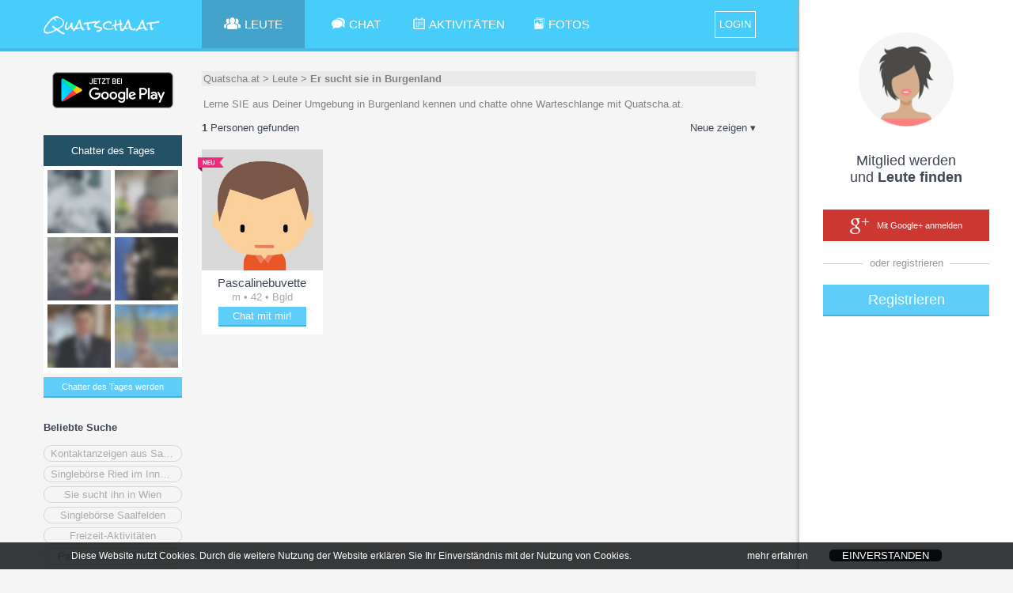

--- FILE ---
content_type: text/html;charset=UTF-8
request_url: https://quatscha.at/chatter/Er-sucht-sie-in-Burgenland?userfilter=2
body_size: 19389
content:
<!doctype html>
<html lang="de">
	<head>
		<title>Er sucht sie in Burgenland | Österreich | Quatscha.at</title>
		<link rel="canonical" href="https:&#x2F;&#x2F;quatscha.at&#x2F;chatter&#x2F;Er-sucht-sie-in-Burgenland" />
		<meta charset="utf-8">
		
			<meta name="description" content="Lerne SIE aus Deiner Umgebung in Burgenland kennen  und chatte ohne Warteschlange mit Quatscha.at.">
		
		<link rel="stylesheet" type="text/css" href="&#x2F;Chat&#x2F;XHTMLWEB&#x2F;styles.css.jsp?sfkj&#x3D;57b498e987e8eee971766005bd311837">
		<script src="&#x2F;Chat&#x2F;XHTMLWEB&#x2F;base.js.jsp?locale&#x3D;de&amp;sfkj&#x3D;57b498e987e8eee971766005bd311837" type="text/javascript"></script>

		<!--[if lt IE 9]>
			<script src="/Chat/XHTMLWEB/shim.js"></script>
		<![endif]-->

	
		<script type="text/javascript">
			
		</script>

		
<script type="text/javascript">
		// 
		// 3rd PARTY API
		// 
		var api_type,api_name,api_gender,api_birthday,api_hometown,api_link,api_imgurl,api_email,api_accesstoken;
		var fb_1_finished = false;
		var fb_2_finished = false;
		var call3rdPartyMe = false;
		
		//
		// FACEBOOK
		//
		
		

		function callFacebookMe(accessToken) {
			//consoleLog('Facebook!  Fetching profile.... ');
			// get profile data
			FB.api('/me', {fields: 'id,name,gender,hometown,link,email'}, function(response) {//,birthday
//				console.log('Successful login for: ' + response.name);
//				console.log(JSON.stringify(response));
				api_type = "1";
				//api_id = 'id' in response ? response['id']: '';
				api_name = ""; //'name' in response ? response['name']: '';
				api_gender = 'gender' in response ? response['gender']: '';
				//api_birthday = 'birthday' in response ? response['birthday']: '';
				api_birthday = '';
				var temp_hometown = 'hometown' in response ? response['hometown']: '';
				api_hometown = temp_hometown != '' && 'name' in temp_hometown ? temp_hometown['name']: '';
				api_link = ""; //'link' in response ? response['link']: '';
				api_email = 'email' in response ? response['email']: '';
				api_accesstoken = accessToken;
				// check finised
				fb_1_finished = true;
				if (fb_2_finished == true) {
					ajax3rdPartyLogin();
				}
			});
			
			// get profile image
			FB.api('/me/picture', 
				{"redirect": false,
				"height": "500",
				"type": "large",
				"width": "500"
				},
			function (response) {
				if (response && !response.error) {
					api_imgurl = '';
					//consoleLog(JSON.stringify(response));
					var isSilhouette = response['data']['is_silhouette'];
					if(isSilhouette === false){
						api_imgurl = response['data']['url'];
						fb_2_finished = true;
						if (fb_1_finished === true) {
							ajax3rdPartyLogin();	
						}
					} else {
						fb_2_finished = true;
						if (fb_1_finished === true) {
							ajax3rdPartyLogin();	
						}
					}
				} else {
					fb_2_finished = true;
					if (fb_1_finished === true) {
						ajax3rdPartyLogin();
					}
				}
			});
		       
		       
		}
		
		function loginFacebookInternal() {
			call3rdPartyMe = true;
			
			FB.login(function(response) {
				// handle the response
				if (response.status === 'connected') {
					// Logged into your app and Facebook.
					//consoleLog(JSON.stringify(response));
					var accessToken = response['authResponse']['accessToken'];
					if (call3rdPartyMe) {
						fb_1_finished = false;
						fb_2_finished = false;
						callFacebookMe(accessToken);
					} else {
						api_type = "1";
						api_id = response['authResponse']['userID'];
						api_accesstoken = accessToken;
						// call next function
						proc3rdPartyLogin();
					}

				} else if (response.status === 'not_authorized') {
					// The person is logged into Facebook, but not your app.
					showError("Bitte best\u00e4tige den Zugriff f\u00fcr dieses Service\u002e Wir garantieren daf\u00fcr\u002c dass wir keine Nachrichten in deinem Namen posten\u0021");
				} else {
					// The person is not logged into Facebook, so we're not sure if
					// they are logged into this app or not.
					showError("Bitte logge dich in Facebook ein und best\u00e4tige dieses Service\u002e Wir garantieren daf\u00fcr\u002c dass wir keine Nachrichten in deinem Namen posten\u0021 ");
				}
			}, {scope: 'public_profile,email'});//,user_birthday
		}
		
		function loginFacebook(frommobile) {
			
				var id = 'facebook-jssdk';

				// Load the FACEBOOK SDK if needed
				if (document.getElementById(id)) {
					loginFacebookInternal();
				} else {
					// Initialize FACEBOOK Login
					// https://developers.facebook.com/docs/javascript
					window.fbAsyncInit = function() {
						FB.init({
							appId      : '352923744797901',
							cookie     : true,  // enable cookies to allow the server to access the session
							xfbml      : true,  // parse social plugins on this page
							version    : 'v2.10' // use version 2.10
						});
						//loginFacebookInternal();
					};

					var fjs = document.getElementsByTagName('script')[0];
					var js = document.createElement('script');
					js.id = id;
					js.src = "//connect.facebook.net/en_US/sdk.js";
					//js.onload= function(){window.setTimeout(function(){loginFacebookInternal();}, 100);};
					fjs.parentNode.insertBefore(js, fjs);

					window.setTimeout(function(){loginFacebookInternal();}, 1000);
				}
			
                }
		
		//
		// GOOGLE+
		// 
		// !!!!!!! add serverurl (e.g. http://cube22.calista.at:8080/) to "Javascript Origins" of the Client ID for web application !!!!!!
		//
		
		
		
		
		
		var googleClient = null;
		
		function loginGoogleCallback(tokenResponse) {
			api_imgurl = "";
			api_type = "2";
			//api_id = "";
			api_name = "";
			api_gender = "";
			api_birthday = "";
			api_link = ""; //'url' in response ? response['url']: '';
			api_email = "email";
			api_hometown = "";
			//api_accesstoken = response.code;
			api_accesstoken = tokenResponse.access_token;
			// go to next step
			ajax3rdPartyLogin();
		}
		
		function onLoadGoogleCallback() {
			//googleClient = google.accounts.oauth2.initCodeClient({
			googleClient = google.accounts.oauth2.initTokenClient({
				client_id: '797707807978-inj7eb5e8aj3e16roo3lui7g77rhmlh2.apps.googleusercontent.com',
				scope: 'https://www.googleapis.com/auth/plus.login https://www.googleapis.com/auth/userinfo.email',
				callback: loginGoogleCallback,
			});
			//googleClient.requestCode();
			googleClient.requestAccessToken();
		}
		
		function loginGoogle() {
			var id = 'googleplus-sdk';
		
			// Load the lib if needed
			if (document.getElementById(id)) {
				//googleClient.requestCode();
				googleClient.requestAccessToken();
			} else {
				var fjs = document.getElementsByTagName('script')[0];
				var js = document.createElement('script');
				js.id = id;
				js.src = "https://accounts.google.com/gsi/client";
				js.onload = onLoadGoogleCallback;
				fjs.parentNode.insertBefore(js, fjs);
			}
		}
	</script>
<script type="text/javascript">

	function loginLogAppend() {
		try {
			return "&log=" + encodeURIComponent("ws_" + window.innerWidth + "_" + window.innerHeight + "_ss_" + screen.availWidth + "_" + screen.availHeight + "_" + screen.width + "_" + screen.height + "_"+ screen.pixelDepth + "_" + screen.colorDepth + "_ua_" + navigator.userAgent);
                } catch (e) {
			return "";
                }
        }

</script>

<script type="text/javascript">
	var recaptchaSuccessFunc = null;
	var recaptchaToken = null;

	function recaptchaSuccess(token) {
		recaptchaToken = token;
		if (recaptchaSuccessFunc != null) {
			recaptchaSuccessFunc(token);
		}
		recaptchaSuccessFunc = null;
	}

	function recaptchaLoaded() {
		grecaptcha.render(window.document.getElementById("recaptcha_div"), {"sitekey": "6Le08xkUAAAAADrhbL6\u002dpBqQLBDmgGC\u002dlyZ4xPao", "callback": "recaptchaSuccess", "size": "invisible"});
		grecaptcha.execute();
	}

	function recaptcha(onSuccessFunc) {
		recaptchaSuccessFunc = onSuccessFunc;

		var id = 'recaptcha-api';

		if (document.getElementById(id)) {
			onSuccessFunc(recaptchaToken);
			
		} else {
			var fjs = document.getElementsByTagName('script')[0];
			var js = document.createElement('script');
			js.id = id;
			js.src = "//www.google.com/recaptcha/api.js?onload=recaptchaLoaded&render=explicit";
			fjs.parentNode.insertBefore(js, fjs);
		}
	}
</script>
<script type="text/javascript">
	function tzuemmfi(x) {return Math.round(Math.sqrt(x - 25850));}
	var scriptcheck = ((((45+457+454)+(6+8*tzuemmfi(28875))*tzuemmfi((476179+74595+421805)))+((63424+629+39661)+(39+117*tzuemmfi(31934))+(307+86*tzuemmfi(388254)))+((4614+5379)+(73+309*tzuemmfi(70794))+(39011+17642)))) + "_t98xl4_d1557d60bb5a3e60d0225574c3186763";
	var ajaxRunning = false;
	
	var loginforwardForMyprofile = false;
	
	var emailvalidateEmailnickField = null;
	var emailvalidatePasswordField = null;
	
	var fromRegister = false;
	var from3rdParty = false;
	var from3rdPartyRegisterForm = false;
	
	var thirdPartyGenderInForm = false;
	var thirdPartyBirthdayInForm = false;
	
	var jsessionid = null;
	
	
	function getAjaxSessionId() {
		return jsessionid;
	}
	
	function loginForward() {
		var url;
		if (loginforwardForMyprofile) {
			url = "/Chat/" + "xhtmlwebchat;jsessionid=" + getAjaxSessionId() + "?action=main#" + encodeURIComponent(JSON.stringify({"page": "myprofile"}));
		} else {
			
				url = "/Chat/" + "xhtmlwebchat;jsessionid=" + getAjaxSessionId() + "?action=main";
			
                }
		
		location.href = url;
        }
	
	function loginResetError() {
		var loginform_nick = document.getElementById("loginform_nick");
		var loginform_error = document.getElementById("loginform_error");
		
		var loginform_pass1 = document.getElementById("loginform_pass1");
		var loginform_error_pass = document.getElementById("loginform_error_pass");
		
		var reg1form_nick = document.getElementById("reg1form_nick");
		var reg1form_email = document.getElementById("reg1form_email");
		var reg1form_pass1 = document.getElementById("reg1form_pass1");
		var reg1form_location = document.getElementById("reg1form_location");

		var reg1form_nick_error = document.getElementById("reg1form_nick_error");
		var reg1form_email_error = document.getElementById("reg1form_email_error");
		var reg1form_password_error = document.getElementById("reg1form_password_error");
		var reg1form_location_error = document.getElementById("reg1form_location_error");
		var reg1form_agb_error = document.getElementById("reg1form_agb_error");
		
		var reg1aform_nick = document.getElementById("reg1aform_nick");
		var reg1aform_location = document.getElementById("reg1aform_location");
		
		var reg1aform_error = document.getElementById("reg1aform_error");
		var reg1aform_location_error = document.getElementById("reg1aform_location_error");
		var reg1aform_agb_error = document.getElementById("reg1aform_agb_error");
		
		
		loginform_nick.className="";
		loginform_error.innerHTML = "";
		loginform_error.style.display = "none";
		
		loginform_pass1.className="";
		loginform_error_pass.innerHTML = "";
		loginform_error_pass.style.display = "none";
		
		reg1form_nick.className="";
		reg1form_email.className="";
		reg1form_pass1.className="";
		reg1form_location.className="";
		
		reg1form_nick_error.innerHTML = "";
		reg1form_nick_error.style.display = "none";
		reg1form_email_error.innerHTML = "";
		reg1form_email_error.style.display = "none";
		reg1form_password_error.innerHTML = "";
		reg1form_password_error.style.display = "none";
		reg1form_location_error.innerHTML = "";
		reg1form_location_error.style.display = "none";
		reg1form_agb_error.innerHTML = "";
		reg1form_agb_error.style.display = "none";
		
		reg1aform_nick.className="";
		reg1aform_location.className="";
		
		reg1aform_error.innerHTML = "";
		reg1aform_error.style.display = "none";
		reg1aform_location_error.innerHTML = "";
		reg1aform_location_error.style.display = "none";
		reg1aform_agb_error.innerHTML = "";
		reg1aform_agb_error.style.display = "none";
		
		
			var chooselogin_email = document.getElementById("chooselogin_email");
			var chooselogin_error = document.getElementById("chooselogin_error");

			chooselogin_email.className="";
			chooselogin_error.innerHTML = "";
			chooselogin_error.style.display = "none";

			var loginmsisdnform_error = document.getElementById("loginmsisdnform_error");
			var confirmcodeform_error = document.getElementById("confirmcodeform_error");

			loginmsisdnform_error.innerHTML = "";
			loginmsisdnform_error.style.display = "none";

			confirmcodeform_error.innerHTML = "";
			confirmcodeform_error.style.display = "none";
		
        }
	
	function showLoginError(error, errortype) {		
		var loginform_nick = document.getElementById("loginform_nick");
		var loginform_error = document.getElementById("loginform_error");
		
		var loginform_pass1 = document.getElementById("loginform_pass1");
		var loginform_error_pass = document.getElementById("loginform_error_pass");
		
		var reg1form_nick = document.getElementById("reg1form_nick");
		var reg1form_email = document.getElementById("reg1form_email");
		var reg1form_pass1 = document.getElementById("reg1form_pass1");
		var reg1form_location = document.getElementById("reg1form_location");
		
		var reg1form_nick_error = document.getElementById("reg1form_nick_error");
		var reg1form_email_error = document.getElementById("reg1form_email_error");
		var reg1form_password_error = document.getElementById("reg1form_password_error");
		var reg1form_location_error = document.getElementById("reg1form_location_error");
		var reg1form_agb_error = document.getElementById("reg1form_agb_error");
		
		var reg1aform_nick = document.getElementById("reg1aform_nick");
		var reg1aform_location = document.getElementById("reg1aform_location");
		
		var reg1aform_error = document.getElementById("reg1aform_error");
		var reg1aform_location_error = document.getElementById("reg1aform_location_error");
		var reg1aform_agb_error = document.getElementById("reg1aform_agb_error");
		
		if (errortype ===3) {
			loginform_pass1.className="error";
			loginform_error_pass.innerHTML = escapeHTML(error);
			loginform_error_pass.style.display = "";
		} else {
			loginform_nick.className="error";
			loginform_error.innerHTML = escapeHTML(error);
			loginform_error.style.display = "";
		}
	
		if (errortype ===2) {
			reg1form_email.className="error";
			reg1form_email_error.innerHTML = escapeHTML(error);
			reg1form_email_error.style.display = "";
		} else if (errortype ===3) {
			reg1form_pass1.className="error";
			reg1form_password_error.innerHTML = escapeHTML(error);
			reg1form_password_error.style.display = "";
		} else if (errortype ===4) {
			reg1form_agb_error.innerHTML = escapeHTML(error);
			reg1form_agb_error.style.display = "";
		
		} else if (errortype ===8) {	
			reg1form_location_error.innerHTML = escapeHTML(error);
			reg1form_location_error.style.display = "";
			reg1form_location.className="error";
		} else {
			reg1form_nick_error.innerHTML = escapeHTML(error);
			reg1form_nick_error.style.display = "";
			reg1form_nick.className="error";
		}
		
		 if (errortype ===4) {
			reg1aform_agb_error.innerHTML = escapeHTML(error);
			reg1aform_agb_error.style.display = "";
		
		} else if (errortype ===8) {	
			reg1aform_location_error.innerHTML = escapeHTML(error);
			reg1aform_location_error.style.display = "";
			reg1aform_location.className="error";
		} else {
			reg1aform_nick.className="error";
			reg1aform_error.innerHTML = escapeHTML(error);
			reg1aform_error.style.display = "";
		}
		
		
			var chooselogin_email = document.getElementById("chooselogin_email");
			var chooselogin_error = document.getElementById("chooselogin_error");

			chooselogin_email.className="error";
			chooselogin_error.innerHTML = escapeHTML(error);
			chooselogin_error.style.display = "";
		
		
		alignFieldBubble("loginform","reg_err_bubble");
		alignFieldBubble("reg1form","reg_err_bubble");
		alignFieldBubble("reg1aform","reg_err_bubble");
        }
	
	function loadTrackingImg(trackingimg, finishfunc) {
		if (trackingimg == null || typeof(trackingimg) == 'undefined' || trackingimg.length == 0) {
			if (finishfunc != null) {
				finishfunc();
			}
                } else {
			var image = new Image();
			image.onload = finishfunc;
			image.src = trackingimg;
		}
        }
	
	var google_conversion_id = 1026102514;
	var google_conversion_language = "en";
	var google_conversion_format = "3";
	var google_conversion_color = "ffffff";
	var google_conversion_label = "CGz8CJ6Y7l8Q8qmk6QM";
	var google_conversion_value = 2.00;
	var google_conversion_currency = "EUR";
	var google_remarketing_only = false;
	
	function adWordsConversion(trackingimg, finishfunc2) {
		finishfunc2();
	}
	
	var registerProfileFinishAction = null;
	var registerProfileProfilepicAlreadyExists = false;
	
	
		var selectedUsermode = null;
		
		function saveProfileError(prefix, attributeErrors) {
			for (var i=0; i<attributeErrors.length; i++) {
				var id = attributeErrors[i]["id"];
				var errorText = attributeErrors[i]["err"];

				// show
				var inputDiv = document.getElementById(prefix + "_" + id);
				var errorDiv = document.getElementById(prefix + "_err_" + id);
				if (inputDiv != null && errorDiv != null) {
					inputDiv.className = "error";
					errorDiv.innerHTML = escapeHTML(errorText);
					errorDiv.style.display = "block";

					alignFieldBubble(prefix + "_container_"+id, "reg_err_bubble");
				}
			}
                }
		
		var saveProfile6Atts = [[2000000, 1], [2000004, 1], [2000005, 1], [2000001, 3], [2000006, 1]];var saveProfile7Atts = [[2000008, 2], [2000009, 2], [2000010, 2], [2000011, 2]];
		
		function getProfile67Data(atts, prefix) {
			var collectedData = {};
			
			for (var i=0;i<atts.length;i++) {
				var id = atts[i][0];
				var type = atts[i][1];
				
				if (type == 1) {
					var value = document.getElementById(prefix + "_" + id).value;
					collectedData[id] = [value];
				} else if (type == 2) {
					var listContainerId = prefix + "_" + id + "_list";
					var dropdown = document.getElementById(listContainerId);
					// standard multiselect
					var selectedElements = getChilds(dropdown, 'span');
					var valueList = [];
					for (var u=0; u<selectedElements.length; u++) {
						var spanId = selectedElements[u].id;
						var start = listContainerId.length+1;
						var value = spanId.substr(start);

						valueList.push(value);
					}
					collectedData[id] = valueList;
				} else if (type == 3) {
					var value = document.getElementById(prefix + "_" + id).value;
					collectedData[id] = value;
				}
			}
			
			return collectedData;
                }
		
		function saveProfile7AjaxSuccess(context, jsonResponse) {
			var status = jsonResponse["status"];
			
			if (status==="OK") {
				// successful
				var attributeErrors = jsonResponse["attrerror"];
				
				// check for errors
				if (attributeErrors!=null) {
					saveProfileError("reg7form", attributeErrors);
				} else {
					openRegisterProfile(null);
				}
			} else if (status === "NOTLOGGEDIN") {
				sessionTimeout();
			} else {
				// Error
				var error = jsonResponse["error"];
				showError(error);
			}
                }
		
		function saveProfile7() {
			var collectedData = getProfile67Data(saveProfile7Atts, "reg7form");
			
			sendAjaxGetRequest("action=ajaxregisterprofile&ajax=saveprofile&data=" + encodeURIComponent(JSON.stringify(collectedData)) + getAjaxCounter(), false, saveProfile7AjaxSuccess, null, null);
                }
		
		function saveProfile6AjaxSuccess(context, jsonResponse) {
			var status = jsonResponse["status"];
			
			if (status==="OK") {
				// successful
				var attributeErrors = jsonResponse["attrerror"];
				
				// check for errors
				if (attributeErrors!=null) {
					saveProfileError("reg6form", attributeErrors);
				} else {
					openRegisterProfile('7');
				}
			} else if (status === "NOTLOGGEDIN") {
				sessionTimeout();
			} else {
				// Error
				var error = jsonResponse["error"];
				showError(error);
			}
                }
		
		function saveProfile6() {
			var collectedData = getProfile67Data(saveProfile6Atts, "reg6form");
			
			sendAjaxGetRequest("action=ajaxregisterprofile&ajax=saveprofile&data=" + encodeURIComponent(JSON.stringify(collectedData)) + getAjaxCounter(), false, saveProfile6AjaxSuccess, null, null);
                }
		
		function saveSearchProfileAjaxSuccess(context, jsonResponse) {
			var status = jsonResponse["status"];
			
			if (status==="OK") {
				// successful
				openRegisterProfile('6');
			} else {
				// Error
				var error = jsonResponse["error"];
				showError(error);
			}
                }
		
		function saveSearchProfile() {
			var interestedInMen = document.getElementById("search_parsex_man").checked;
			var interestedInWomen = document.getElementById("search_parsex_woman").checked;
			
			var ageFrom = document.getElementById("reg-age-from").innerHTML;
			var ageTo = document.getElementById("reg-age-to").innerHTML;
			
			
			
			var params = "&man=" + (interestedInMen ? "true" : "false") +
					"&woman=" + (interestedInWomen ? "true" : "false") +
					"&agefrom=" + ageFrom +
					"&ageto=" + ageTo;
			
			sendAjaxGetRequest("action=ajaxregisterprofile&ajax=savesearchprofile" + params, false, saveSearchProfileAjaxSuccess, null, null);
                }
		
		function openRegisterProfile5() {
			
				var usermode = selectedUsermode;
				if (usermode == null) {
					usermode = 3;
                                }
				
				var flirt = document.getElementById("reg5form_type_full");
				var talk = document.getElementById("reg5form_type_talk");
				
				var flirtLabel = document.getElementById("reg5form_type_full_label");
				var talkLabel = document.getElementById("reg5form_type_talk_label");
				
				if (usermode == 3) {
					flirt.disabled = false;
					flirt.checked = true;
					flirtLabel.style.opacity = 1;
				} else {
					flirt.disabled = true;
					flirt.checked = false;
					flirtLabel.style.opacity = 0.4;
				}
				
				if (usermode == 2) {
					talk.disabled = false;
					talk.checked = true;
					talkLabel.style.opacity = 1;
				} else {
					talk.disabled = true;
					talk.checked = false;
					talkLabel.style.opacity = 0.4;
				}
			
			
			openPopupToggle('popup_registration5', 'popup__overlay');
                }
		
		function saveUsermodeAjaxSuccess(context, jsonResponse) {
			var status = jsonResponse["status"];
			
			if (status==="OK") {
				// successful
				openRegisterProfile('5');
			} else {
				// Error
				var error = jsonResponse["error"];
				showError(error);
			}
                }
		
		function saveUsermode() {
			if (selectedUsermode == null) {
				openRegisterProfile('5');
                        } else {
				sendAjaxGetRequest("action=ajaxregisterprofile&ajax=saveusermode&usermode=" + selectedUsermode, false, saveUsermodeAjaxSuccess, null, null);
			}
                }
		
		function usermodeMouseout(usermode) {
			if (usermode == selectedUsermode) {
				return;
                        }
			
			if (usermode == 3) {
				document.getElementById("registration4_img_flirt").src='/Chat/static_a90a7042459571d26ec6958539635ab0/XHTMLWEB/img/img_heart_grey.png';
                        } else if (usermode == 2) {
				document.getElementById("registration4_img_meet").src='/Chat/static_a90a7042459571d26ec6958539635ab0/XHTMLWEB/img/img_group_grey.png';
			}
                }
		
		function usermodeMouseover(usermode) {
			if (usermode == 3) {
				document.getElementById("registration4_img_flirt").src='/Chat/static_a90a7042459571d26ec6958539635ab0/XHTMLWEB/img/img_heart_col.png';
                        } else if (usermode == 2) {
				document.getElementById("registration4_img_meet").src='/Chat/static_a90a7042459571d26ec6958539635ab0/XHTMLWEB/img/img_group_col.png';
			}
                }
		
		function usermodeOnclick(usermode) {
			if (usermode == selectedUsermode) {
				return;
                        }
			selectedUsermode = usermode;
			
			usermodeMouseover(usermode);
			usermodeMouseout(3);
			usermodeMouseout(2);
                }
		
		function openRegisterProfile3bAjaxSuccess(context, jsonResponse) {
			var status = jsonResponse["status"];
			
			if (status==="OK") {
				// successful
				
				var userlistHtml = "";
				
				var userlist = jsonResponse["userlist"];
				for (var u=0;u<userlist.length;u++) {
					var nickname = userlist[u]["nickname"];
					var img = userlist[u]["img"];
					var shortProfile = userlist[u]["shortprofile"];
					
					userlistHtml += "<div class=\"miniprofpic\" style=\"background-image: url('" + escapeHTML(img) + "'); filter: progid:DXImageTransform.Microsoft.AlphaImageLoader(src='" + escapeHTML(img) + "', sizingMethod='scale')\"><div tooltip1=\"" + escapeHTML(nickname) + "\" tooltip2=\"" + escapeHTML(shortProfile) + "\" class=\"tooltipTypeUser\"></div></div>";
                                }
				
				document.getElementById("popup_registration3b_lookingforme").innerHTML = userlistHtml;
				
				if (userlistHtml.length > 0) {
					document.getElementById("popup_registration3b_lookingformetext").style.display = "";
				}
			} else {
				// Error
				var error = jsonResponse["error"];
				showError(error);
			}
                }
		
		function openRegisterProfile3b() {
			document.getElementById("popup_registration3b_lookingforme").innerHTML = "";
			document.getElementById("popup_registration3b_lookingformetext").style.display = "none";
			openPopupToggle('popup_registration3b', 'popup__overlay');
			
			sendAjaxGetRequest("action=ajaxregisterprofile&ajax=lookingforme", false, openRegisterProfile3bAjaxSuccess, null, null);
                }
		
		function saveCropAjaxSuccess(context, jsonResponse) {
			var status = jsonResponse["status"];
			
			if (status==="OK") {
				openRegisterProfile('4');
                        } else {
				// Error
				var error = jsonResponse["error"];
				showError(error);
			}
                }
		
		var cropParams = "";
		
		function saveCrop() {
			sendAjaxGetRequest("action=ajaxregisterprofile&ajax=savecrop" + cropParams + cropimageGetData(), false, saveCropAjaxSuccess, null, null);
                }
		
		function uploadProfilePicAjaxSuccess(context, jsonResponse) {
			var status = jsonResponse["status"];
			
			if (status==="OK") {
				// successful
				var profimgUrl = jsonResponse["pic"];
				cropParams = jsonResponse["cropParams"];
				cropimageInit(profimgUrl, 0, 0, 0, 0);
				
				closePopupToggle('popup_registration2', 'popup__overlay');
				
				openPopupToggle('popup_cropimage', 'popup__overlay');
			} else {
				// Error
				var error = jsonResponse["error"];
				showError(error);
			}
                }
		
		function uploadProfilePic() {
			var filefieldElement = document.getElementById("reg2form_pic");
			if (filefieldElement.files.length <= 0) {
				return;
			}
	
			var formData = new FormData();	
			//for (var u=0;u<filefieldElement.files.length;u++) {
				//formData.append('file' + u, filefieldElement.files[u]);
			//}
			formData.append('file', filefieldElement.files[0]);
			
			// AJAX
			sendAjaxRequest("POST", "action=ajaxregisterprofile&ajax=uploadprofpic", formData, 0, false, null, uploadProfilePicAjaxSuccess, null, null);
                }
		
		function uploadProfilePicSelect(e) {
			if (!e) var e = window.event;
			e.cancelBubble = true;
			if (e.stopPropagation) e.stopPropagation();
			
			document.getElementById('reg2form_pic').click();
		}
		
		function openRegisterProfile(page) {
			if (typeof(page) == 'undefined' || page == null) {
				registerProfileFinishAction();
				registerProfileFinishAction = null;
			} else if (page === "2") {
				if (privacyPicsVidsAllowed && !registerProfileProfilepicAlreadyExists) {
					openPopupToggle('popup_registration2', 'popup__overlay');
				} else {
					openRegisterProfile('4');
                                }
			} else if (page === "3b") {
				if (privacyPicsVidsAllowed && !registerProfileProfilepicAlreadyExists) {
					openRegisterProfile3b();
				} else {
					openRegisterProfile('4');
                                }
			} else if (page === "4") {
				
					selectedUsermode = null;
					openPopupToggle('popup_registration4', 'popup__overlay');
				
			} else if (page === "5") {
				if (!hardcoreDataAllowed) {
					openRegisterProfile(null);
				} else {
					openRegisterProfile5();
				}
			} else if (page === "6") {
				if (!hardcoreDataAllowed) {
					openRegisterProfile(null);
				} else {
					openPopupToggle('popup_registration6', 'popup__overlay');
				}
			} else if (page === "7") {
				if (!hardcoreDataAllowed) {
					openRegisterProfile(null);
				} else {
					openPopupToggle('popup_registration7', 'popup__overlay');
				}
			}
                }
	

	var hardcoreDataAllowed = true;
	var privacyPicsVidsAllowed = true;
	
	
		var privacyInfoPopupFinishAction = null;
		var privacySettingsForSubmit = null;
		var privacyInfo2Timer = null;
		
		
		function submitPrivacyInfo2Error(context, httpstatus) {
		}
	
		function submitPrivacyInfo2Success(context, jsonResponse) {
			ajaxRunning = false;
			
			hardcoreDataAllowed = jsonResponse["hardcoredata_allowed"];
			privacyPicsVidsAllowed = jsonResponse["pics_vids_allowed"];
			if (jsonResponse["profilepic_exists"] != null) {
				registerProfileProfilepicAlreadyExists = jsonResponse["profilepic_exists"];
			}
			
			toggleFade('popup_privacyinfo', 'popup__overlay');
			
			privacyInfoPopupFinishAction();
			privacyInfoPopupFinishAction = null;
                }
		
		function submitPrivacyInfo2() {
			if (ajaxRunning) 
				return;
			
			ajaxRunning = true;
			sendAjaxGetRequest("action=ajaxprivacy&ajax=setprivacy&forregister=" + (privacyInfoFromReg ? "1" : "0") +
					"&settings=" + encodeURIComponent(JSON.stringify(privacySettingsForSubmit)),
					false, submitPrivacyInfo2Success, submitPrivacyInfo2Error, null);
			
			privacySettingsForSubmit = null;
                }
		
		function privacyInfo2TimerTick(secsleft) {
			if (secsleft <= 0) {
				document.getElementById("privacyinfoconfirm_counter").innerHTML = "";
				document.getElementById("privacyinfoconfirm_submit").onclick = (function() {
					submitPrivacyInfo2();
				});
				privacyInfo2Timer = null;
                        } else {
				document.getElementById("privacyinfoconfirm_counter").innerHTML = " (" + secsleft + ")";
				privacyInfo2Timer = window.setTimeout(function(){privacyInfo2TimerTick(secsleft - 1);}, 1000);
			}
                }
		
		function displayPrivacyInfo2(warningTextHtml) {
			document.getElementById("privacyinfoconfirm_submit").onclick = null;
			
			if (privacyInfo2Timer != null) {
				window.clearTimeout(privacyInfo2Timer);
				privacyInfo2Timer = null;
			}
			privacyInfo2TimerTick(15);
				
			document.getElementById("privacyinfoconfirm_content").innerHTML = warningTextHtml;
			openPopupToggle('popup_privacyinfoconfirm', 'popup__overlay');
                }
		
		function submitPrivacyInfo() {
			var senddata = [];
			
			var warningForDeleteCombinedHtml = null;
			
			var sForminfo = document.getElementById("privacyinfo_form_submitinfo").value;
			var forminfo = JSON.parse(sForminfo);
			for (var i=0; i<forminfo.length; i++) {
				var fieldinfo = forminfo[i];
				var fieldid = fieldinfo["id"];
				var warningForDeleteHtml = fieldinfo["warning_for_delete_html"];
				
				var checkboxField = document.getElementById("privacyinfo_form_chk_" + fieldid);
				var checked = checkboxField.checked ? true : false;
				
				var warningForDeleteShown = false;
				if (!checked && warningForDeleteHtml != null && warningForDeleteHtml.length > 0) {
					if (warningForDeleteCombinedHtml == null || warningForDeleteCombinedHtml.length == 0) {
						warningForDeleteCombinedHtml = warningForDeleteHtml
					} else {
						warningForDeleteCombinedHtml = warningForDeleteCombinedHtml + "<br>" + warningForDeleteHtml;
                                        }
					
					warningForDeleteShown = true;
                                }
				
				senddata.push({"id": fieldid, "value": checked, "warning_for_delete_shown": warningForDeleteShown});
                        }
			
			privacySettingsForSubmit = senddata;
			
			if (warningForDeleteCombinedHtml != null && warningForDeleteCombinedHtml.length > 0) {
				toggleFade('popup_privacyinfo', 'popup__overlay');
				displayPrivacyInfo2(warningForDeleteCombinedHtml);
                        } else {
				submitPrivacyInfo2();
                        }
                }
		
		function procAjaxPrivacyInfoPopupError(context, httpstatus) {
		}
	
		function procAjaxPrivacyInfoPopup(context, jsonResponse) {
			ajaxRunning = false;
			
			var status = jsonResponse["status"];
			if (status==="NOINFO") {
				privacyInfoPopupFinishAction();
				privacyInfoPopupFinishAction = null;
			} else if (status==="OK") {
				var privacyinfoform_html = jsonResponse["privacyinfoform_html"];
				document.getElementById("privacyinfo_content").innerHTML = privacyinfoform_html;
				
				privacySettingsForSubmit = null;
				openPopupToggle('popup_privacyinfo', 'popup__overlay');
			} else {
				// Error
				var error = jsonResponse["error"];
				var errortype = jsonResponse["errortype"];
				showLoginError(unescapeHTML(error), errortype);
			}
		}
		
		function showPrivacyInfoPopup(fromreg, finishAction) {
			privacyInfoFromReg = fromreg;
			privacyInfoPopupFinishAction = finishAction;
			privacySettingsForSubmit = null;
			
			if (ajaxRunning) 
				return;
			ajaxRunning = true;
			sendAjaxGetRequest("action=ajaxprivacy&ajax=getsettings&forregister=" + (fromreg ? "1" : "0"),
					false, procAjaxPrivacyInfoPopup, procAjaxPrivacyInfoPopupError, null);
		}
	
	
	function procAjaxRegisterError(context, httpstatus) {
	}
	
	function procAjaxRegister(context, jsonResponse) {
		ajaxRunning = false;
		
		var status = jsonResponse["status"];
		if (status==="LOGIN") {
			registerProfileProfilepicAlreadyExists = jsonResponse["profilepic_exists"];
			
			// adWordsConversion must complete BEFORE loginForward --> do loginForward in adWordConversion!
                        adWordsConversion(jsonResponse["trackingimg"], function() {
				closePopupToggle('popup_login', 'popup__overlay');
				closePopupToggle('popup_registration1', 'popup__overlay');
				closePopupToggle('popup_registration1a', 'popup__overlay');
				
				//toggleFade('popup_registration2', 'popup__overlay')
				
				showPrivacyInfoPopup(false, function() {
					registerProfileFinishAction = function() {
						loginforwardForMyprofile = true;
						loginForward();
					};
					
					openRegisterProfile('2');
				});
			});
		} else if (status==="EMAILVALIDATION") {
			var email = jsonResponse["email"];
			var password = emailvalidatePasswordField.value;
			
			emailvalidateEmailnickField = document.getElementById("loginform_nick");
			emailvalidatePasswordField = document.getElementById("loginform_pass1");
			
			emailvalidateEmailnickField.value = email;
			emailvalidatePasswordField.value = password;
			
			loginforwardForMyprofile = true;
			
			closePopupToggle('popup_login', 'popup__overlay');
			
				closePopupToggle('popup_chooselogin', 'popup__overlay');
			
			closePopupToggle('popup_registration1', 'popup__overlay');
			
			registerProfileProfilepicAlreadyExists = jsonResponse["profilepic_exists"];
			showPrivacyInfoPopup(true, function() {
				registerProfileFinishAction = function() {
					openPopupToggle('popup_login', 'popup__overlay');

					document.getElementById("popup_emailvalidate_input").value = email;
					toggleFade('popup_emailvalidate', 'popup__overlay');
				};
				
				openRegisterProfile('2');
			});
			
                        
                        adWordsConversion(jsonResponse["trackingimg"], null);
		} else if (status==="NOTVALID") {
			alert("Error in procAjaxRegister register status is NOTVALID. This is a bug.");
		} else {
			// Error
			var error = jsonResponse["error"];
			var errortype = jsonResponse["errortype"];
			showLoginError(unescapeHTML(error), errortype);
		}
	}

	function sendAjaxRegister(rnd) {
		// AJAX
		if (ajaxRunning) 
			return;

		var extraparams = "";
		var recaptchaNeeded = false;
		if (from3rdParty) {
			if (!document.getElementById("reg1aform_terms").checked) {
				showLoginError("Bitte best\u00e4tige zuerst die Nutzungsbedingungen\u0021",4);
				return;
			} else if (!document.getElementById("reg1aform_age").checked) {
				showLoginError("Bitte best\u00e4tige zuerst dein Alter\u0021",4);
				return;
			}
		
			var nickname = document.getElementById("reg1aform_nick").value;

			var locationSelect = document.getElementById("reg1aform_location");
			var location = locationSelect.options[locationSelect.selectedIndex].value;
			
			if (location == "choose") {
				location = "";
                        }
			
			extraparams = "&nickname=" + encodeURIComponent(nickname) + 
					"&location=" + encodeURIComponent(location) + 
					"&profpictype=api";
			
			if (thirdPartyGenderInForm) {
				var gender;
				if (document.getElementById("reg1aform_man").checked) {
					gender = "male";
				} else if (document.getElementById("reg1aform_woman").checked) {
					gender = "female";
				} else {
					gender = "";
				}
			
				extraparams += "&gender=" + encodeURIComponent(gender);
			}
			
			if (thirdPartyBirthdayInForm) {
				var dayInput = document.getElementById("reg1aform_birth_day");
				var day = (dayInput !== null) ? dayInput.value : "";
				var monthInput = document.getElementById("reg1aform_birth_month");
				var month = (monthInput !== null) ? monthInput.value : "";
				var yearInput = document.getElementById("reg1aform_birth_year");
				var year = (yearInput !== null) ? yearInput.value : "";
				
				extraparams += "&day=" + encodeURIComponent(day) + 
					"&month=" + encodeURIComponent(month) + 
					"&year=" + encodeURIComponent(year);
			}
                } else {
			var nickname = document.getElementById("reg1form_nick").value;
			
			var dayInput = document.getElementById("reg1form_birth_day");
			var day = (dayInput !== null) ? dayInput.value : "";
			var monthInput = document.getElementById("reg1form_birth_month");
			var month = (monthInput !== null) ? monthInput.value : "";
			var yearInput = document.getElementById("reg1form_birth_year");
			var year = (yearInput !== null) ? yearInput.value : "";

			var gender;
			if (document.getElementById("reg1form_man").checked) {
				gender = "male";
			} else if (document.getElementById("reg1form_woman").checked) {
				gender = "female";
			} else {
				gender = "";
			}

			document.getElementById("reg1form_man").checked = true;
			var genderradios = document.getElementsByName('gender');
			for (var i = 0, length = genderradios.length; i < length; i++) {
			    if (genderradios[i].checked) {
				gender = genderradios[i].value;
				break;
			    }
			}

			var locationSelect = document.getElementById("reg1form_location");
			var location = locationSelect.options[locationSelect.selectedIndex].value;
			
			if (location == "choose") {
				location = "";
                        }
			
			extraparams = "&nickname=" + encodeURIComponent(nickname) + 
					"&day=" + encodeURIComponent(day) + 
					"&month=" + encodeURIComponent(month) + 
					"&year=" + encodeURIComponent(year) + 
					"&gender=" + encodeURIComponent(gender) +
					"&location=" + encodeURIComponent(location) + 
					"&profpictype=none";
			
						
				recaptchaNeeded = true;
			
                }
		
		if (recaptchaNeeded) {
			recaptcha(function(token) {
				ajaxRunning = true;
				sendAjaxGetRequest("action=ajaxreglogin&fromweb=1&ajax=register&rnd=" + encodeURIComponent(rnd) +
						loginLogAppend() +
						"&scriptcheck=" + encodeURIComponent(scriptcheck) +
						"&recaptcha_token=" + encodeURIComponent(token) +
						"&sexorient=0" +
						extraparams,
						false, procAjaxRegister, procAjaxRegisterError, null);
                        });
                } else {
			ajaxRunning = true;
			sendAjaxGetRequest("action=ajaxreglogin&fromweb=1&ajax=register&rnd=" + encodeURIComponent(rnd) +
					loginLogAppend() +
					"&scriptcheck=" + encodeURIComponent(scriptcheck) +
					"&sexorient=0" +
					extraparams,
					false, procAjaxRegister, procAjaxRegisterError, null);
                }
	}

	function procAjaxLoginError(context, httpstatus) {
	}

	function procAjaxLogin(context, jsonResponse) {
		ajaxRunning = false;
		
		var status = jsonResponse["status"];
		if (context != null && context["fromautologin"] && status!=="LOGIN") {
			toggleFade('popup_login', 'popup__overlay');
			return;
                }
		
		if (status==="UNREGISTERED") {
			var rnd = jsonResponse["rnd"];
			jsessionid = jsonResponse["jsessionid"];
			
			if (from3rdParty && !from3rdPartyRegisterForm) {
				closePopupToggle('popup_login', 'popup__overlay');
				
					closePopupToggle('popup_chooselogin', 'popup__overlay');
				
				closePopupToggle('popup_registration1', 'popup__overlay');

				thirdPartyGenderInForm = (api_gender == null || api_gender == "");
				if (thirdPartyGenderInForm) {
					document.getElementById("reg1aform_gender").style.display = "";
				} else {
					document.getElementById("reg1aform_gender").style.display = "none";
				}

				thirdPartyBirthdayInForm = (api_birthday == null || api_birthday == "");
				if (thirdPartyBirthdayInForm) {
					document.getElementById("reg1aform_birthday").style.display = "";
				} else {
					document.getElementById("reg1aform_birthday").style.display = "none";
				}

				openPopupToggle('popup_registration1a', 'popup__overlay');
			} else if (!fromRegister) {
				closePopupToggle('popup_login', 'popup__overlay');
				
					closePopupToggle('popup_chooselogin', 'popup__overlay');
				
				closePopupToggle('popup_registration1a', 'popup__overlay');
				
				openPopupToggle('popup_registration1', 'popup__overlay');
				// alert("Error in procAjaxLogin: unexpected login status UNREGISTERED. This is a bug.");
                        } else {
				sendAjaxRegister(rnd);
			}
		} else if (status==="EMAILVALIDATION") {
			var email = jsonResponse["email"];
			document.getElementById("popup_emailvalidate_input").value = email;
			toggleFade('popup_emailvalidate', 'popup__overlay');
		} else if (status==="LOGIN") {
			jsessionid = jsonResponse["jsessionid"];
			
			
				if (jsonResponse["privacy_settings_dialog_needed"] == null) {
					alert("Error: privacy_settings_dialog_needed is null");
                                }
				
				if (jsonResponse["privacy_settings_dialog_needed"] == true) {
					showPrivacyInfoPopup(false, loginForward);
                                } else {
					loginForward();
                                }
                        
		} else {
			// Error
			var error = jsonResponse["error"];
			var errortype = jsonResponse["errortype"];
			showLoginError(unescapeHTML(error), errortype);
		}
	}
	
	function autoLogin() {
		// AJAX
		if (ajaxRunning) 
			return;
		
		loginResetError();
		jsessionid = null;
		fromRegister = false;
		from3rdParty = false;
		from3rdPartyRegisterForm = false;
		
		emailvalidateEmailnickField = null;
		emailvalidatePasswordField = null;
		
		
		ajaxRunning = true;
		sendAjaxGetRequest("action=ajaxreglogin&fromweb=1&ajax=login" + loginLogAppend() + "&scriptcheck=" + encodeURIComponent(scriptcheck) + "&api_type=7",
				false, procAjaxLogin, procAjaxLoginError, {"fromautologin": true});
        }
	
	function emailvalidateTrylogin() {
		
			toggleFade('popup_login', 'popup__overlay');
		
        }
	
	
	
	function followDeeplink() {
		
        }
	

	function checkUP() {
		// AJAX
		if (ajaxRunning) 
			return;

		var user = document.getElementById("loginform_nick").value;
		var password = document.getElementById("loginform_pass1").value;
		var autologin = document.getElementById("loginform_autologin").checked;
		
		loginResetError();
		jsessionid = null;
		fromRegister = false;
		from3rdParty = false;
		from3rdPartyRegisterForm = false;
		
		emailvalidateEmailnickField = document.getElementById("loginform_nick");
		emailvalidatePasswordField = document.getElementById("loginform_pass1");
		
		
		ajaxRunning = true;
		sendAjaxGetRequest("action=ajaxreglogin&fromweb=1&ajax=loginUP" +
				loginLogAppend() +
				"&scriptcheck=" + encodeURIComponent(scriptcheck) +
				"&user=" + encodeURIComponent(user) +
				"&password=" + encodeURIComponent(password)+
				"&autologinweb=" + (autologin ? "1" : "0"), false, procAjaxLogin, procAjaxLoginError, null);
	}
	
	function checkEmailPassword() {
		// AJAX
		if (ajaxRunning) 
			return;

		var email = document.getElementById("reg1form_email").value;
		var password1 = document.getElementById("reg1form_pass1").value;
		var password2 = document.getElementById("reg1form_pass2").value;
		
		if (!document.getElementById("reg1form_terms").checked) {
			showLoginError("Bitte best\u00e4tige zuerst die Nutzungsbedingungen\u0021",4);
			return;
                } else if (!document.getElementById("reg1form_age").checked) {
			showLoginError("Bitte best\u00e4tige zuerst dein Alter\u0021",4);
			return;
                }
		
		loginResetError();
		
		jsessionid = null;
		fromRegister = true;
		from3rdParty = false;
		from3rdPartyRegisterForm = false;
		
		emailvalidateEmailnickField = document.getElementById("reg1form_email");
		emailvalidatePasswordField = document.getElementById("reg1form_pass1");

		ajaxRunning = true;
		sendAjaxGetRequest("action=ajaxreglogin&fromweb=1&ajax=login&api_type=3" + 
				loginLogAppend() +
				"&scriptcheck=" + encodeURIComponent(scriptcheck) +
				"&email=" + encodeURIComponent(email) + 
				"&password1=" + encodeURIComponent(password1) + 
				"&password2=" + encodeURIComponent(password2), false, procAjaxLogin, procAjaxLoginError, null);
	}

	// process after call3rdPartyMe
	function ajax3rdPartyLogin() {
		// AJAX
		if (ajaxRunning) 
			return;
		
		loginResetError();
		jsessionid = null;
		from3rdParty = true;
		
		emailvalidateEmailnickField = null;
		emailvalidatePasswordField = null;
		
		ajaxRunning = true;
		sendAjaxGetRequest("action=ajaxreglogin&fromweb=1&ajax=login" + 
				loginLogAppend() +
				"&scriptcheck=" + encodeURIComponent(scriptcheck) +
				"&api_type=" + encodeURIComponent(api_type) + 
				"&api_name=" + encodeURIComponent(api_name) + 
				"&api_gender=" + encodeURIComponent(api_gender) + 
				"&api_birthday=" + encodeURIComponent(api_birthday) + 
				"&api_hometown=" + encodeURIComponent(api_hometown) + 
				"&api_link=" + encodeURIComponent(api_link) + 
				"&api_imgurl=" + encodeURIComponent(api_imgurl) + 
				"&api_email=" + encodeURIComponent(api_email) + 
				"&api_accesstoken=" + encodeURIComponent(api_accesstoken), false, procAjaxLogin, procAjaxLoginError, null);
	}
	
	
		function msisdnLoginPerform() {
			var email = document.getElementById("chooselogin_email").value;
			var pass1 = document.getElementById("chooselogin_pass1").value;
			var pass2 = document.getElementById("chooselogin_pass2").value;

			if (ajaxRunning) 
				return;

			loginResetError();
			from3rdParty = true;
			
			emailvalidateEmailnickField = document.getElementById("chooselogin_email");
			emailvalidatePasswordField = document.getElementById("chooselogin_pass1");

			ajaxRunning = true;
			sendAjaxGetRequest("action=ajaxreglogin&fromweb=1&ajax=login" +
					loginLogAppend() +
					"&scriptcheck=" + encodeURIComponent(scriptcheck) +
					"&api_type=" + 6 + 
					"&email=" + encodeURIComponent(email) + 
					"&password1=" + encodeURIComponent(pass1) + 
					"&password2=" + encodeURIComponent(pass2),
					false, procAjaxLogin, procAjaxLoginError, null);
		}

		function msisdnLoginVerifyCodeSuccess(context, jsonResponse) {
			ajaxRunning = false;

			var status = jsonResponse["status"];
			if (status==="OK") {
				jsessionid = jsonResponse["jsessionid"];

				toggleFade('popup_confirmcode', 'popup__overlay');
				toggleFade('popup_chooselogin', 'popup__overlay')
			} else {
				// Error
				var error = jsonResponse["error"];

				var confirmcodeform_error = document.getElementById("confirmcodeform_error");

				confirmcodeform_error.innerHTML = escapeHTML(error);
				confirmcodeform_error.style.display= "";
			}
		}

		function msisdnLoginVerifyCode() {
			var msisdn = document.getElementById("login_msisdn_msisdn").value;
			var code = document.getElementById("confirmcode_input").value;

			if (ajaxRunning) 
				return;

			jsessionid = null;
			loginResetError();

			ajaxRunning = true;
			sendAjaxGetRequest("action=ajaxreglogin&fromweb=1&ajax=login_msisdn_verify_code" +
					"&msisdn=" + encodeURIComponent(msisdn) +
					"&code=" + encodeURIComponent(code), 
					false, msisdnLoginVerifyCodeSuccess, procAjaxLoginError, null);
		}

		function msisdnLoginSendCodeSuccess(context, jsonResponse) {
			ajaxRunning = false;

			var status = jsonResponse["status"];
			if (status==="OK") {
				toggleFade('popup_loginmsisdn', 'popup__overlay');
				toggleFade('popup_confirmcode', 'popup__overlay');
			} else if (status==="DOWEBLOGIN") {
				var msisdnlogin = document.getElementById("popup_login_msisdnlogin");
				msisdnlogin.style.display = "none";

				var doweblogin = document.getElementById("popup_login_doweblogin");
				doweblogin.style.display = "";

				toggleFade('popup_loginmsisdn', 'popup__overlay');
				toggleFade('popup_login', 'popup__overlay');
			} else {
				// Error
				var error = jsonResponse["error"];

				var loginmsisdnform_error = document.getElementById("loginmsisdnform_error");

				loginmsisdnform_error.innerHTML = escapeHTML(error);
				loginmsisdnform_error.style.display= "";
			}
		}

		function msisdnLoginSendCode() {
			var msisdn = document.getElementById("login_msisdn_msisdn").value;

			if (ajaxRunning) 
				return;

			jsessionid = null;
			loginResetError();

			ajaxRunning = true;
			sendAjaxGetRequest("action=ajaxreglogin&fromweb=1&ajax=login_msisdn_send_code" + 
					"&msisdn=" + encodeURIComponent(msisdn),
					false, msisdnLoginSendCodeSuccess, procAjaxLoginError, null);
		}
	

	function procSendEmailValidation(context, jsonResponse) {
		var status = jsonResponse["status"];
		if (status==="OK") {
			var newemail = context;
			emailvalidateEmailnickField.value = newemail
			
			showConfirmation("Die E\u002dMail wurde gesendet\u002e");
			
			toggleFade('popup_emailvalidate', 'popup__overlay');
		} else {
			var error = jsonResponse["error"];
			showError(error);
		}
		ajaxRunning = false;
	}
	
	function ajaxSendEmailValidation() {
		if (ajaxRunning) 
			return;
		
		ajaxRunning = true;
		
		var emailnick = emailvalidateEmailnickField.value;
		var password = emailvalidatePasswordField.value;
		var newemail = document.getElementById("popup_emailvalidate_input").value;
		
		sendAjaxGetRequest("action=ajaxreglogin&fromweb=1&ajax=send_validation_email" + 
				"&emailnick=" + encodeURIComponent(emailnick) + 
				"&password=" + encodeURIComponent(password) + 
				"&newemail=" + encodeURIComponent(newemail),
				false, procSendEmailValidation, null, newemail);
        }
	
	function procAjaxSendPassword(context, jsonResponse) {
		var status = jsonResponse["status"];
		if (status==="OK") {
			// successfull sent password
			var successText = jsonResponse["successText"];
			showConfirmation(successText);
		} else {
			// Error
			var error = jsonResponse["error"];
			
			var sendpassword_input = document.getElementById("sendpassword_input");
			var sendpasswordform_error = document.getElementById("sendpasswordform_error");
			
			sendpassword_input.className="error";
			sendpasswordform_error.innerHTML = escapeHTML(error);
			sendpasswordform_error.style.display = "";
			
			alignFieldBubble("sendpasswordform","reg_err_bubble");
		}
		ajaxRunning = false;
	}

	function ajaxSendPassword() {
		// AJAX
		if (ajaxRunning) 
			return;

		var sendpasswordto = document.getElementById("sendpassword_input").value;

		ajaxRunning = true;
		sendAjaxGetRequest("action=ajaxreglogin&fromweb=1&ajax=sendpassword" + 
				"&sendpasswordto=" + encodeURIComponent(sendpasswordto),
				false, procAjaxSendPassword, null, null);
	}
</script>
		
	</head>

	<body onload="initdemo()">
		
<!-- COOKIE BAR -->
<div id="cookiesdirective" style="display: none; position: fixed; bottom: -50px; left: 0px; width: 100%; height: auto; background-color: rgba(8, 9, 11, 0.8); color: rgb(255, 255, 255); font-size: 12px; text-align: center; z-index: 1000; transition: bottom 1s ease 0s;">
	<div style="text-align: left; position:relative; height:auto; max-width:1100px; width:90%; padding-top:10px; padding-bottom:10px; margin-left:auto; margin-right:auto;">
		Diese Website nutzt Cookies. Durch die weitere Nutzung der Website erklären Sie Ihr Einverständnis mit der Nutzung von Cookies.
		<div style="float: right;">
			<a style="font-weight: normal;" href="/privacy/">mehr erfahren</a>
			<div style="display: inline-block;">
				<input class="lnkc" type="submit" style="padding: 0px 16px; border: 0; border-radius: 5px; margin-left: 24px; background-color: #08090B; color: #FFF; margin-top: -3px;" value="EINVERSTANDEN" onclick="confirmCookie()">
			</div>
			<div class="clearboth"></div>
		</div>
	</div>
</div>

<script type="text/javascript">
	(function() {
		showCookieWarning();
	})();
</script>
		
		



<!-- STATIC SMALL HEADERBAR -->
<aside id="smallheaderbar">
	<div id="smallheadercontainer" class="ellip">
		<div id="smalllogodemo"><a href="https:&#x2F;&#x2F;quatscha.at&#x2F;" title="Zur Startseite"><img style="height: 30px;" src="/Chat/static_a90a7042459571d26ec6958539635ab0/XHTMLTOUCH/img/logo_quatschaat.png"/></a></div>
		<nav class="basic">
			<div class="logreg">
				<span class="lnkc login" onclick="autoLogin();">LOGIN</span>
			</div>
			<a href="https:&#x2F;&#x2F;quatscha.at&#x2F;chatter">
				<div id="small_header_people" class="header-list-selected"><img class="header-list-img" src="/Chat/static_a90a7042459571d26ec6958539635ab0/XHTMLWEB/img/head_people.png"/>LEUTE</div>
			</a>
			<a href="https:&#x2F;&#x2F;quatscha.at&#x2F;chatroom">
				<div id="small_header_chat" class="header-list"><img class="header-list-img" src="/Chat/static_a90a7042459571d26ec6958539635ab0/XHTMLWEB/img/head_chat.png"/>CHAT</div>
			</a>
			
				<a href="https:&#x2F;&#x2F;quatscha.at&#x2F;activities">
					<div id="small_header_activities" class="header-list"><img class="header-list-img" src="/Chat/static_a90a7042459571d26ec6958539635ab0/XHTMLWEB/img/head_activities.png"/>AKTIVITÄTEN</div>
				</a>
			
			<a href="https:&#x2F;&#x2F;quatscha.at&#x2F;bilder-und-videos&#x2F;angesagt">
				<div id="small_header_pictures" class="header-list"><img class="header-list-img" src="/Chat/static_a90a7042459571d26ec6958539635ab0/XHTMLWEB/img/head_pics.png"/>FOTOS</div>
			</a>
		</nav>
	</div>
</aside>

		


<!-- SIDEBAR (login/register) -->
<aside>
	<div id="sidebar-menu" class="sidebar-shadow demosidebar" style="bottom: 0; height: auto">
		<div class="demosidebar">
			<img class="avatar" src="/Chat/static_a90a7042459571d26ec6958539635ab0/XHTMLWEB/img/side_avatar.png"/>
			<div class="text">Mitglied werden<br/>und <b>Leute finden</b></div>
			
			<div class="regbutton reg_google lnkc ellip" onclick="fromRegister=true; from3rdParty=true; from3rdPartyRegisterForm=false; loginGoogle();"><img src="/Chat/static_a90a7042459571d26ec6958539635ab0/XHTMLWEB/img/reg_google.png"/>Mit Google+ anmelden</div>
			<div class="divider">oder registrieren</div>
			<div class="mainbutton button2bgcol lnkc register" onclick="toggleFade('popup_registration1', 'popup__overlay')">Registrieren</div>
		</div>
	</div>
</aside>

		<!-- MAIN CONTAINER -->
		<main id="main">
			



<!-- HEADERBAR -->
<header id="headerbar">
	<div id="headercontainer">
		<div id="logodemo" class="ellip"><a href="https:&#x2F;&#x2F;quatscha.at&#x2F;" title="Zur Startseite"><img style="height: 35px; margin-top: 14px;" src="/Chat/static_a90a7042459571d26ec6958539635ab0/XHTMLTOUCH/img/logo_quatschaat.png"/></a></div>
		<nav class="basic">
			<div class="logreg">
				<div class="mainbutton button lnkc logbtn" onclick="autoLogin();">LOGIN</div>
			</div>

			<a href="https:&#x2F;&#x2F;quatscha.at&#x2F;chatter">
				<div id="header_people" class="header-list-selected"><img class="header-list-img" src="/Chat/static_a90a7042459571d26ec6958539635ab0/XHTMLWEB/img/head_people.png"/>LEUTE</div>
			</a>
			<a href="https:&#x2F;&#x2F;quatscha.at&#x2F;chatroom">
				<div id="header_chat" class="header-list"><img class="header-list-img" src="/Chat/static_a90a7042459571d26ec6958539635ab0/XHTMLWEB/img/head_chat.png"/>CHAT</div>
			</a>
			
				<a href="https:&#x2F;&#x2F;quatscha.at&#x2F;activities" >
					<div id="header_activities" class="header-list"><img class="header-list-img" src="/Chat/static_a90a7042459571d26ec6958539635ab0/XHTMLWEB/img/head_activities.png"/>AKTIVITÄTEN</div>
				</a>
			
			<a href="https:&#x2F;&#x2F;quatscha.at&#x2F;bilder-und-videos&#x2F;angesagt">
				<div id="header_pictures" class="header-list"><img class="header-list-img" src="/Chat/static_a90a7042459571d26ec6958539635ab0/XHTMLWEB/img/head_pics.png"/>FOTOS</div>
			</a>
		</nav>
	</div>
</header>

			<!-- MAIN STAGE -->
			<div id="container">
				<!-- CONFIRMATION AND ERROR BOX -->
				<div id="errorbox" class="fadein errormessage lnkc" onClick="hideConfError(showhideCounter);"></div>
				<div id="confirmationbox" class="fadein confirmationmessage lnkc" onClick="hideConfError(showhideCounter);"></div>

				<aside id="sidecontent">				
					

	<div style="width: 175px; margin-bottom: 20px;">
		<a href="https://play.google.com/store/apps/details?id=at.calista.flirtchat.at&amp;referrer=utm_source%3DQuatscha.at%26utm_medium%3DWebBanner%26utm_content%3Dinclude">
			<img style="width: 100%" alt="Get it on Google Play" src="/Chat/static_a90a7042459571d26ec6958539635ab0/XHTMLWEB/img/de-play-badge.png" />
		</a>	
	</div>

					




	<div id="sidemenu_people_cotd" class="cotd" style="margin-top: 20px">
		<div class="header">Chatter des Tages</div>
		<div class="content">
			<div id="sidemenu_people_cotd_list" class="profilelist clearfix">
				

					
						<a href="#" onclick="showRegisterDemo();">
					
						<div class="miniprofpic" style="background-image: url('&#x2F;Chat&#x2F;pictureScaling2&#x2F;lin08e.jpg?k&#x3D;c&amp;q&#x3D;8ust&amp;r&#x3D;0&amp;m&#x3D;1z141z3&amp;l&#x3D;1&amp;b&#x3D;3&amp;e&#x3D;1&amp;f&#x3D;2o&amp;g&#x3D;2o&amp;h&#x3D;1'); filter: progid:DXImageTransform.Microsoft.AlphaImageLoader(src='&#x2F;Chat&#x2F;pictureScaling2&#x2F;lin08e.jpg?k&#x3D;c&amp;q&#x3D;8ust&amp;r&#x3D;0&amp;m&#x3D;1z141z3&amp;l&#x3D;1&amp;b&#x3D;3&amp;e&#x3D;1&amp;f&#x3D;2o&amp;g&#x3D;2o&amp;h&#x3D;1', sizingMethod='scale')">
							<div tooltip1="Tobias2705" tooltip2="m • 29 • Stmk" class="tooltipTypeUser"></div>
						</div>
					</a>
				

					
						<a href="#" onclick="showRegisterDemo();">
					
						<div class="miniprofpic" style="background-image: url('&#x2F;Chat&#x2F;pictureScaling2&#x2F;f5vnbn.jpg?k&#x3D;c&amp;q&#x3D;8wwc&amp;r&#x3D;0&amp;l&#x3D;1&amp;b&#x3D;3&amp;e&#x3D;1&amp;f&#x3D;2o&amp;g&#x3D;2o&amp;h&#x3D;1'); filter: progid:DXImageTransform.Microsoft.AlphaImageLoader(src='&#x2F;Chat&#x2F;pictureScaling2&#x2F;f5vnbn.jpg?k&#x3D;c&amp;q&#x3D;8wwc&amp;r&#x3D;0&amp;l&#x3D;1&amp;b&#x3D;3&amp;e&#x3D;1&amp;f&#x3D;2o&amp;g&#x3D;2o&amp;h&#x3D;1', sizingMethod='scale')">
							<div tooltip1="MartinR87" tooltip2="m • 38 • Bgld" class="tooltipTypeUser"></div>
						</div>
					</a>
				

					
						<a href="#" onclick="showRegisterDemo();">
					
						<div class="miniprofpic" style="background-image: url('&#x2F;Chat&#x2F;pictureScaling2&#x2F;kzt6kq.jpg?k&#x3D;c&amp;q&#x3D;8ur7&amp;r&#x3D;0&amp;l&#x3D;1&amp;b&#x3D;3&amp;e&#x3D;1&amp;f&#x3D;2o&amp;g&#x3D;2o&amp;h&#x3D;1'); filter: progid:DXImageTransform.Microsoft.AlphaImageLoader(src='&#x2F;Chat&#x2F;pictureScaling2&#x2F;kzt6kq.jpg?k&#x3D;c&amp;q&#x3D;8ur7&amp;r&#x3D;0&amp;l&#x3D;1&amp;b&#x3D;3&amp;e&#x3D;1&amp;f&#x3D;2o&amp;g&#x3D;2o&amp;h&#x3D;1', sizingMethod='scale')">
							<div tooltip1="DerTeufel" tooltip2="m • 44 • NÖ" class="tooltipTypeUser"></div>
						</div>
					</a>
				

					
						<a href="#" onclick="showRegisterDemo();">
					
						<div class="miniprofpic" style="background-image: url('&#x2F;Chat&#x2F;pictureScaling2&#x2F;2sm4ot.jpg?k&#x3D;c&amp;q&#x3D;8ur8&amp;r&#x3D;0&amp;m&#x3D;18lcck9m5c7le&amp;l&#x3D;1&amp;b&#x3D;3&amp;e&#x3D;1&amp;f&#x3D;2o&amp;g&#x3D;2o&amp;h&#x3D;1'); filter: progid:DXImageTransform.Microsoft.AlphaImageLoader(src='&#x2F;Chat&#x2F;pictureScaling2&#x2F;2sm4ot.jpg?k&#x3D;c&amp;q&#x3D;8ur8&amp;r&#x3D;0&amp;m&#x3D;18lcck9m5c7le&amp;l&#x3D;1&amp;b&#x3D;3&amp;e&#x3D;1&amp;f&#x3D;2o&amp;g&#x3D;2o&amp;h&#x3D;1', sizingMethod='scale')">
							<div tooltip1="Mani0806" tooltip2="m • 34 • Stmk" class="tooltipTypeUser"></div>
						</div>
					</a>
				

					
						<a href="#" onclick="showRegisterDemo();">
					
						<div class="miniprofpic" style="background-image: url('&#x2F;Chat&#x2F;pictureScaling2&#x2F;yvbnzg.jpg?k&#x3D;c&amp;q&#x3D;8uli&amp;r&#x3D;0&amp;m&#x3D;z19rhawhzlgy&amp;l&#x3D;1&amp;b&#x3D;3&amp;e&#x3D;1&amp;f&#x3D;2o&amp;g&#x3D;2o&amp;h&#x3D;1'); filter: progid:DXImageTransform.Microsoft.AlphaImageLoader(src='&#x2F;Chat&#x2F;pictureScaling2&#x2F;yvbnzg.jpg?k&#x3D;c&amp;q&#x3D;8uli&amp;r&#x3D;0&amp;m&#x3D;z19rhawhzlgy&amp;l&#x3D;1&amp;b&#x3D;3&amp;e&#x3D;1&amp;f&#x3D;2o&amp;g&#x3D;2o&amp;h&#x3D;1', sizingMethod='scale')">
							<div tooltip1="sweetboy1992m92" tooltip2="m • 33 • W" class="tooltipTypeUser"></div>
						</div>
					</a>
				

					
						<a href="#" onclick="showRegisterDemo();">
					
						<div class="miniprofpic" style="background-image: url('&#x2F;Chat&#x2F;pictureScaling2&#x2F;gv9aeg.jpg?k&#x3D;c&amp;q&#x3D;8usv&amp;r&#x3D;0&amp;l&#x3D;1&amp;b&#x3D;3&amp;e&#x3D;1&amp;f&#x3D;2o&amp;g&#x3D;2o&amp;h&#x3D;1'); filter: progid:DXImageTransform.Microsoft.AlphaImageLoader(src='&#x2F;Chat&#x2F;pictureScaling2&#x2F;gv9aeg.jpg?k&#x3D;c&amp;q&#x3D;8usv&amp;r&#x3D;0&amp;l&#x3D;1&amp;b&#x3D;3&amp;e&#x3D;1&amp;f&#x3D;2o&amp;g&#x3D;2o&amp;h&#x3D;1', sizingMethod='scale')">
							<div tooltip1="Patricia.ouga" tooltip2="w • 40 • CH" class="tooltipTypeUser"></div>
						</div>
					</a>
				
			</div>
			<div id="sidemenu_people_cotd_all"></div>
		</div>
		<div class="mainbutton button2bgcol assigncotd ellip lnkc" onclick="showRegisterDemo();">Chatter des Tages werden</div>
	</div>

					<div class="searchpick"><div class="title">Beliebte Suche</div><div class="badges-container"><a href="https:&#x2F;&#x2F;quatscha.at&#x2F;chatter&#x2F;Kontaktanzeigen-aus-Sankt-Johann-im-Pongau?userfilter&#x3D;2"><div class="badge ellip">Kontaktanzeigen aus Sankt Johann im Pongau</div></a><a href="https:&#x2F;&#x2F;quatscha.at&#x2F;chatter&#x2F;Singleb%C3%B6rse-Ried-im-Innkreis?userfilter&#x3D;2"><div class="badge ellip">Singlebörse Ried im Innkreis</div></a><a href="https:&#x2F;&#x2F;quatscha.at&#x2F;chatter&#x2F;Sie-sucht-ihn-in-Wien?userfilter&#x3D;2"><div class="badge ellip">Sie sucht ihn in Wien</div></a><a href="https:&#x2F;&#x2F;quatscha.at&#x2F;chatter&#x2F;Singleb%C3%B6rse-Saalfelden?userfilter&#x3D;2"><div class="badge ellip">Singlebörse Saalfelden</div></a><a href="https:&#x2F;&#x2F;quatscha.at&#x2F;chatter&#x2F;Freizeit-Aktivit%C3%A4ten?userfilter&#x3D;2"><div class="badge ellip">Freizeit-Aktivitäten</div></a><a href="https:&#x2F;&#x2F;quatscha.at&#x2F;chatter&#x2F;Partnersuche-in-K%C3%A4rnten?userfilter&#x3D;2"><div class="badge ellip">Partnersuche in Kärnten</div></a><a href="https:&#x2F;&#x2F;quatscha.at&#x2F;chatter&#x2F;Flirtchat-Bad-V%C3%B6slau?userfilter&#x3D;2"><div class="badge ellip">Flirtchat Bad Vöslau</div></a><a href="https:&#x2F;&#x2F;quatscha.at&#x2F;chatter&#x2F;Singleb%C3%B6rse-Salzburg?userfilter&#x3D;2"><div class="badge ellip">Singlebörse Salzburg</div></a></div></div>

					<footer>
	<div class="logo"><img style="height: 30px;" src="/Chat/static_a90a7042459571d26ec6958539635ab0/XHTMLTOUCH/img/grey_logo_quatschaat.png"/></div>
	<div class="menu"><div><a href="https:&#x2F;&#x2F;quatscha.at&#x2F;blog">Blog</a>&nbsp;&nbsp;&bull;&nbsp;&nbsp;<a href="https:&#x2F;&#x2F;quatscha.at&#x2F;hilfe">Hilfe</a>&nbsp;&nbsp;&bull;&nbsp;&nbsp;<a href="https:&#x2F;&#x2F;quatscha.at&#x2F;hilfe&#x2F;richtlinien&#x2F;">Richtlinien</a></div><div><a href="https:&#x2F;&#x2F;quatscha.at&#x2F;hilfe&#x2F;vips&#x2F;">VIPs</a>&nbsp;&nbsp;&bull;&nbsp;&nbsp;<a href="https:&#x2F;&#x2F;quatscha.at&#x2F;agb">AGB</a>&nbsp;&nbsp;&bull;&nbsp;&nbsp;<a href="https:&#x2F;&#x2F;quatscha.at&#x2F;impressum">Impressum</a></div></div>
	<div class="copyright"><a href="http://www.calista.at">© Calista 2016</a></div>
</footer>
				</aside>

				<div id="content">
					<!-- SECTION: USERGRID -->
					<section id="section_usergrid" class="usergrid" style="display: block">
						<div class="breadcrumb"><a href="https:&#x2F;&#x2F;quatscha.at&#x2F;">Quatscha.at</a> &gt; <a href="https:&#x2F;&#x2F;quatscha.at&#x2F;chatter">Leute</a> &gt; <h1>Er sucht sie in Burgenland</h1></div>
						
						
						
							<h2 class="seodesc2" style="font-size: inherit; font-weight: inherit;">Lerne SIE aus Deiner Umgebung in Burgenland kennen  und chatte ohne Warteschlange mit Quatscha.at.</h2>
						
						
						

						

						<div class="content-header-container">
							<div class="dropdown-right lnkc" onclick="toggleFade('usergrid-dropdown', 'dropdownlist')">Neue zeigen &#9662;</div>
							<div class="content-header"><b>1</b> Personen gefunden</div>
							<ul id="usergrid-dropdown" class="dropdownlist fadein">
								<a href="https:&#x2F;&#x2F;quatscha.at&#x2F;chatter&#x2F;Er-sucht-sie-in-Burgenland?userfilter&#x3D;1"><li>Alle</li></a>
								<a href="https:&#x2F;&#x2F;quatscha.at&#x2F;chatter&#x2F;Er-sucht-sie-in-Burgenland?userfilter&#x3D;2"><li class="sigcol">Neu</li></a>
								<a href="https:&#x2F;&#x2F;quatscha.at&#x2F;chatter&#x2F;Er-sucht-sie-in-Burgenland?userfilter&#x3D;3"><li>Zuletzt online</li></a>
							</ul>
						</div>
						<div class="gridcontainer clearfix">
							
								<div class="userprofile">
										
										<a href="#" onclick="showRegisterDemo();">
										
										<div class="profpic" style="background-image: url(&#x2F;Chat&#x2F;pictureScaling2&#x2F;4gt6h5.jpg?k&#x3D;k&amp;w&#x3D;%2FXHTMLTOUCH%2Fimg%2Favatar%2FM03_xl.png&amp;b&#x3D;3&amp;e&#x3D;1&amp;f&#x3D;74&amp;g&#x3D;74&amp;h&#x3D;1); filter: progid:DXImageTransform.Microsoft.AlphaImageLoader(src&#x3D;&#39;&#x2F;Chat&#x2F;pictureScaling2&#x2F;4gt6h5.jpg?k&#x3D;k&amp;w&#x3D;%2FXHTMLTOUCH%2Fimg%2Favatar%2FM03_xl.png&amp;b&#x3D;3&amp;e&#x3D;1&amp;f&#x3D;74&amp;g&#x3D;74&amp;h&#x3D;1&#39;, sizingMethod&#x3D;&#39;scale&#39;);">
											
											
											<img class="user-badge" src="/Chat/static_a90a7042459571d26ec6958539635ab0/XHTMLWEB/img/social_badge_new_de.png"/>
										</div>
										<div class="profmin">
											<div class="nickname ellip">Pascalinebuvette</div>
											<div class="profdata">m • 42 • Bgld</div>

											<div class="mainbutton button2bgcol button lnkc democontact">
												<div class="hintbubble nowrap">Bring Pascalinebuvette zum Lächeln</div>
												Chat mit mir!
											</div>
											<div class="vspacer"></div>
										</div>
									</a>
								</div>
								
						</div>
						
						
						<div style="height: 40px"></div>
					</section>

					
	<div id="fb-root"></div>
	<!--<div id="status"></div>-->

<div id="recaptcha_div"></div>

<!-- POPUP:  recover Password -->
<section id="popup_recover_pass" class="popup__overlay fadein" style="display: none; visibility: hidden; opacity: 0;" onClick="popupClose('popup_recover_pass','popup_recover_pass_inner','popup__overlay', event)" onmouseover="return false">
	<div id="popup_recover_pass_inner" class="popup" style="width: 400px;">
		<div class="header">
			<img class="close lnkc" onclick="toggleFade('popup_recover_pass', 'popup__overlay')" src="/Chat/static_a90a7042459571d26ec6958539635ab0/XHTMLWEB/img/img_del.png">
			Passwort ändern
		</div>
		<div class="content">
			<div class="regtable">
				<div class="row">
					<div class="title">Neues Passwort</div>
					<div class="field"><input id="popup_recover_pass_newpass1" style="width: 100%" class="error" type="password" value=""></div>
					<div id="popup_recover_pass_error" class="reg_err_bubble"></div>
				</div>
				<div class="row">
					<div class="title ellip">Neues Passwort<br/>erneut eingeben</div>
					<div class="field"><input id="popup_recover_pass_newpass2" style="width: 100%" type="password" value=""></div>
				</div>
			</div>

			<div class="footer clearfix">
				<div class="action mainbutton button2bgcol ellip lnkc" style="width: 33%" onclick="">Speichern</div>
				<div class="action mainbutton button3bgcol lnkc" style="width: 33%" onclick="toggleFade('popup_recover_pass', 'popup__overlay')">Abbrechen</div>
			</div>
		</div>
	</div>
	<script type="text/javascript">
		alignFieldBubble("popup_recover_pass","reg_err_bubble");
	</script>
</section>



<!-- POPUP: Login -->
<section id="popup_login" class="popup__overlay fadein" style="display: none; visibility: hidden; opacity: 0;">
	<div id="popup_login_inner" class="popup" style="width: 400px;">
		<div class="header">
			<img class="close lnkc" onclick="toggleFade('popup_login', 'popup__overlay'); document.getElementById('emailvalidate').style.display = 'none'; document.getElementById('noemailvalidate').style.display = '';" src="/Chat/static_a90a7042459571d26ec6958539635ab0/XHTMLWEB/img/img_del.png">
			Mitglied werden und Leute finden
		</div>	
		<div class="content">
			<div id="emailvalidate" style="display: none">
				<div class="divider" style="margin-top: 0">E-Mail Bestätigung</div>
				
				<div id="popup_login_msisdnlogin" style="border-bottom: 1px solid #ccc;">
					<div style="margin: -20px -10px 20px -10px">
						<div style="text-align: center">
							<div style="display: inline-block; width: 70%; margin-top: 15px; color: rgb(26, 109, 13); font-size: 14px">Die E-Mail wurde erfolgreich bestätigt! Du kannst dich jetzt einloggen.</div>
						</div>
					</div>
				</div>
			</div>
			
			<div id="noemailvalidate">
				
					
					<div id="popup_login_doweblogin" style="display: none;">
						<div style="text-align: center; margin-bottom: 20px">
							<img class="circular_thmb" src="/Chat/static_a90a7042459571d26ec6958539635ab0/XHTMLWEB/img/side_avatar.png"/>
							<div style="font-size: 15px; margin-top: 15px">Hallo!</div>
							<div style="font-size: 12px; margin-top: 15px">Du hast deine Rufnummer schon bestätigt.<br/>Logge dich bitte mit deinen Daten ein.</div>
						</div>
					</div>
				

				<div class="divider" style="margin-top: 0">Login mit</div>

				<div style="margin: 10px -10px 0px -10px">
					<div class="twocoltable">
						
						<div class="twocoltablecell">
							<div class="regbutton reg_google lnkc ellip" onclick="fromRegister=false; from3rdParty=true; from3rdPartyRegisterForm=false; loginGoogle();"><img src="/Chat/static_a90a7042459571d26ec6958539635ab0/XHTMLWEB/img/reg_google.png"/>Mit Google+ anmelden</div>
						</div>
					</div>
				</div>

				
					<div id="popup_login_msisdnlogin">
						<div class="divider">oder</div>

						<div style="margin: 10px -10px 0px -10px">
							<div style="text-align: center">
								<div class="regbutton lnkc ellip" style="display: inline-block; background-color: #535F71; width: 50%" onclick="loginResetError(); toggleFade('popup_login', 'popup__overlay'); toggleFade('popup_loginmsisdn', 'popup__overlay')"><img src="/Chat/static_a90a7042459571d26ec6958539635ab0/XHTMLWEB/img/mobile_white.png"/>Rufnummer</div>
								<div style="display: inline-block; width: 70%; margin-top: 15px; color: grey; font-size: 11px">Du verwendest Quatscha.at bereits auf deinem Handy und loggst dich dort mit deiner Rufnummer ein? Verknüpfe jetzt einmal dein Konto und übernimm deine Daten.</div>
							</div>
						</div>
					</div>
				

				<div class="divider">oder</div>
			</div>

			<form action="javascript:checkUP()">
				<div id="loginform" class="regtable">
					<div class="row">
						<div class="title">E-Mail&#x2F;Nickname</div>
						<div class="field"><input type="text" id="loginform_nick" name="reg1form_nick"></div>
						<div id="loginform_error" style="display: none;" class="reg_err_bubble"></div>
					</div>
					<div class="row">
						<div class="title">Passwort</div>
						<div class="field"><input type="password" id="loginform_pass1" name="loginform_pass1" style="width: 100%"></div>
						<div id="loginform_error_pass" style="display: none;" class="reg_err_bubble"></div>
					</div>
				</div>
				<div class="field" style="display: inline-block;"><input type="checkbox" id="loginform_autologin" name="loginform_autologin"><label for="loginform_autologin" class="lnkc">Eingeloggt bleiben</label></div>
				<div  class="sigcol lnkc" style="display: inline-block; float: right; margin-bottom: 20px;" onclick="toggleFade('popup_sendpassword', 'popup__overlay');">Passwort vergessen?</div>
				
				<div style="clear: both; width:60%; margin: 10px auto">
					<div class="mainbutton button2bgcol lnkc register" style="font-size: 18px" onclick="checkUP();">Login</div>
				</div>
				
				<input type="submit" style="display: none" />
			</form>
			
			<div class="footer clearfix">
				<div class="sigcol lnkc" style="text-align: center;" onclick="closePopupToggle('popup_login', 'popup__overlay'); openPopupToggle('popup_registration1', 'popup__overlay');">Nicht registriert? Jetzt registrieren!</div>
			</div>
		</div>
	</div>
</section>

	<!-- POPUP: Login with sendpasword -->
	<section id="popup_emailvalidate" class="popup__overlay fadein" style="display: none; visibility: hidden; opacity: 0;">
		<div id="popup_emailvalidate_inner" class="popup" style="width: 450px;">
			<div class="header">
				<img class="close lnkc" onclick="toggleFade('popup_emailvalidate', 'popup__overlay')" src="/Chat/static_a90a7042459571d26ec6958539635ab0/XHTMLWEB/img/img_del.png">
				E-Mail bestätigen
			</div>	
			<div class="content">
				<div style="text-align: center">
					<div style="font-size: 12px; margin-top: 15px">Du hast deine E-Mail Adresse noch nicht bestätigt. Bitte führe dies jetzt durch. Du kannst deine E-Mail Adresse jetzt auch noch ändern. Bei Problemen wende dich bitte an <a href=mailto:hilfe@quatscha.at>hilfe@quatscha.at</a>.</div>
				</div>
				<div id="popup_emailvalidateform" class="regtable">
					<div class="row">
						<div class="title">E-Mail</div>
						<div class="field"><input maxlength="250" id="popup_emailvalidate_input" type="text"></div>
						<div style="display: none;" id="popup_emailvalidateform_error" class="reg_err_bubble"></div>
					</div>
					
				</div>
				<div class="footer clearfix">
					<div class="action mainbutton button2bgcol ellip lnkc" style="width: 60%" onclick="ajaxSendEmailValidation();">E-Mail Bestätigung erneut senden</div>
					<div class="action mainbutton button3bgcol lnkc" style="width: 28%" onclick="toggleFade('popup_emailvalidate', 'popup__overlay')">Abbrechen</div>
				</div>
			</div>
		</div>
	</section>

	<!-- POPUP: Login with sendpasword -->
	<section id="popup_sendpassword" class="popup__overlay fadein" style="display: none; visibility: hidden; opacity: 0;">
		<div id="popup_sendpassword_inner" class="popup" style="width: 400px;">
			<div class="header">
				<img class="close lnkc" onclick="toggleFade('popup_sendpassword', 'popup__overlay')" src="/Chat/static_a90a7042459571d26ec6958539635ab0/XHTMLWEB/img/img_del.png">
				E-Mail bestätigen
			</div>	
			<div class="content">
				<div style="text-align: center">
					<div style="font-size: 12px; margin-top: 15px">Bitte um Angabe deines Nicknamens oder deiner E-Mail Adresse. Du erhälst per E-Mail oder SMS einen Link zum Ändern deines aktuellen Passwortes zugeschickt! <br/><br/>Solltest du deine Daten vergessen haben, kontaktiere uns bitte: <a href=mailto:hilfe@quatscha.at>hilfe@quatscha.at</a></div>
				</div>
				<div id="sendpasswordform" class="regtable">
					<div class="row">
						<div class="title">E-Mail&#x2F;Nickname</div>
						<div class="field"><input id="sendpassword_input" type="text"></div>
						<div style="display: none;" id="sendpasswordform_error" class="reg_err_bubble"></div>
					</div>
					
				</div>
				<div class="footer clearfix">
					<div class="action mainbutton button2bgcol ellip lnkc" style="width: 33%" onclick="ajaxSendPassword();">Weiter</div>
					<div class="action mainbutton button3bgcol lnkc" style="width: 33%" onclick="toggleFade('popup_sendpassword', 'popup__overlay')">Abbrechen</div>
				</div>
			</div>
		</div>
	</section>


	<!-- POPUP: Login with MSISDN -->
	<section id="popup_loginmsisdn" class="popup__overlay fadein" style="display: none; visibility: hidden; opacity: 0;">
		<div id="popup_loginmsisdn_inner" class="popup" style="width: 400px;">
			<div class="header">
				<img class="close lnkc" onclick="toggleFade('popup_loginmsisdn', 'popup__overlay')" src="/Chat/static_a90a7042459571d26ec6958539635ab0/XHTMLWEB/img/img_del.png">
				Login mit Rufnummer
			</div>	
			<div class="content">
				<div id="reg1form" class="regtable">
					<div class="row">
						<div class="title">Rufnummer</div>
						<div class="field"><input id="login_msisdn_msisdn" type="text"></div>
						<div style="display: none;" id="loginmsisdnform_error" class="reg_err_bubble"></div>
					</div>
					<div class="row"><div style="display: table-cell; color: grey; font-size: 11px"></div><div style="display: table-cell; color: grey; font-size: 11px; line-height: 1.3em">Du erhältst einen Aktivierungscode per SMS auf dein Handy.</div></div>
				</div>
				<div class="footer clearfix">
					<div class="action mainbutton button2bgcol ellip lnkc" style="width: 33%" onclick="msisdnLoginSendCode();">Weiter</div>
					<div class="action mainbutton button3bgcol lnkc" style="width: 33%" onclick="toggleFade('popup_loginmsisdn', 'popup__overlay')">Abbrechen</div>
				</div>
			</div>
		</div>
	</section>


	<!-- POPUP: Login with MSISDN > Confirm code -->
	<section id="popup_confirmcode" class="popup__overlay fadein" style="display: none; visibility: hidden; opacity: 0;">
		<div id="popup_confirmcode_inner" class="popup" style="width: 400px;">
			<div class="header">
				<img class="close lnkc" onclick="toggleFade('popup_confirmcode', 'popup__overlay')" src="/Chat/static_a90a7042459571d26ec6958539635ab0/XHTMLWEB/img/img_del.png">
				E-Mail bestätigen
			</div>	
			<div class="content">
				<div id="reg1form" class="regtable">
					<div class="row">
						<div class="title">Code</div>
						<div class="field"><input id="confirmcode_input" type="text"></div>
						<div style="display: none;" id="confirmcodeform_error" class="reg_err_bubble"></div>
					</div>
					<div class="row"><div style="display: table-cell; color: grey; font-size: 11px"></div><div style="display: table-cell; color: grey; font-size: 11px; line-height: 1.3em">Gib deinen Aktivierungscode ein.</br><span class="sigcol lnkc" onclick="toggleFade('popup_confirmcode', 'popup__overlay'); document.getElementById('confirmcode_input').value=''; toggleFade('popup_loginmsisdn', 'popup__overlay')">Rufnummer überprüfen</span></div></div>
				</div>
				<div class="footer clearfix">
					<div class="action mainbutton button2bgcol ellip lnkc" style="width: 33%" onclick="msisdnLoginVerifyCode();">Weiter</div>
					<div class="action mainbutton button3bgcol lnkc" style="width: 33%" onclick="toggleFade('popup_confirmcode', 'popup__overlay')">Abbrechen</div>
				</div>
			</div>
		</div>
	</section>

	<!-- POPUP: Choose Login -->
	<section id="popup_chooselogin" class="popup__overlay fadein" style="display: none; visibility: hidden; opacity: 0;">
		<div id="popup_chooselogin_inner" class="popup" style="width: 400px;">
			<div class="header">
				<img class="close lnkc" onclick="toggleFade('popup_chooselogin', 'popup__overlay')" src="/Chat/static_a90a7042459571d26ec6958539635ab0/XHTMLWEB/img/img_del.png">
				Mitglied werden und Leute finden
			</div>	
			<div class="content">
				<div style="text-align: center">
					<img class="circular_thmb" src="/Chat/static_a90a7042459571d26ec6958539635ab0/XHTMLWEB/img/side_avatar.png"/>
					<div style="font-size: 15px; margin-top: 15px">Hallo!</div>
					<div style="font-size: 12px; margin-top: 15px">Schön, dass du von deinem Handy zu uns gefunden hast und Quatscha.at auch am Computer nutzen möchtest.</div>
					<div style="font-size: 12px; margin-top: 15px; font-weight: bold">Wie möchtest du dich in Zukunft am Computer einloggen?</div>

					<div class="divider">Login mit</div>

					
				</div>

				

				<div id="regmform" class="regtable">
					<div class="row">
						<div class="title">E-Mail</div>
						<div class="field"><input maxlength="250" type="text" id="chooselogin_email" name="chooselogin_email"></div>
						<div id="chooselogin_error" style="display: none;" class="reg_err_bubble"></div>
					</div>
					<div class="row">
						<div class="title">Passwort</div>
						<div class="field"><input type="password" id="chooselogin_pass1" name="chooselogin_pass1" style="width: 100%"></div>
					</div>
					<div class="row">
						<div class="title">Passwort wiederholen</div>
						<div class="field"><input type="password" id="chooselogin_pass2" name="chooselogin_pass2" style="width: 100%"></div>
					</div>
				</div>
				<div class="footer clearfix">
					<div class="action mainbutton button2bgcol ellip lnkc" style="width: 33%" onclick="msisdnLoginPerform();">Login</div>
					<div class="action mainbutton button3bgcol lnkc" style="width: 33%" onclick="toggleFade('popup_chooselogin', 'popup__overlay')">Abbrechen</div>
				</div>
			</div>
		</div>
	</section>


				
<!-- POPUP: REGISTRATION STEP 1 (Basic Data) -->
<section id="popup_registration1" class="popup__overlay fadein" style="display: none; visibility: hidden; opacity: 0;">
	<div id="popup_registration1_inner" class="popup" style="width: 400px;">
		<div class="header">
			<img class="close lnkc" onclick="toggleFade('popup_registration1', 'popup__overlay')" src="/Chat/static_a90a7042459571d26ec6958539635ab0/XHTMLWEB/img/img_del.png">
			Mitglied werden und Leute finden
		</div>	
		<div class="content">
			<div style="margin: 10px -10px 0px -10px">
				<div class="twocoltable">
					
					<div class="twocoltablecell">
						<div class="regbutton reg_google lnkc ellip" onclick="fromRegister=true; from3rdParty=true; from3rdPartyRegisterForm=false; loginGoogle();"><img src="/Chat/static_a90a7042459571d26ec6958539635ab0/XHTMLWEB/img/reg_google.png"/>Mit Google+ anmelden</div>
					</div>
				</div>
			</div>

			<div class="divider">oder registrieren</div>

			<div id="reg1form" class="regtable">
				<div class="row">
					<div class="title">E-Mail</div>
					<div class="field"><input maxlength="250" type="text" id="reg1form_email" name="reg1form_email"></div>
					<div id="reg1form_email_error" style="display: none;" class="reg_err_bubble"></div>
				</div>
				<div class="row">
					<div class="title">Nickname</div>
					<div class="field"><input type="text" id="reg1form_nick" name="reg1form_nick"></div>
					<div id="reg1form_nick_error" style="display: none;" class="reg_err_bubble"></div>
				</div>
				<div class="row">
					<div class="title">Ich bin</div>
					<div class="field"><input type="radio" id="reg1form_man" name="reg1form"><label for="reg1form_man" class="lnkc">ein Mann</label>&nbsp;&nbsp;&nbsp;&nbsp;<input type="radio" id="reg1form_woman" name="reg1form"><label for="reg1form_woman" class="lnkc">eine Frau</label></div>
				</div>
				<div class="row">
					<div class="title">Geburtstag</div>
					<div class="field"><select id="reg1form_birth_day"></select> <select id="reg1form_birth_month"></select> <select id="reg1form_birth_year"></select></div>
				</div>
				<div class="row">
					<div class="title">Region</div>
					<div class="field"><select id="reg1form_location"><option value="choose" selected disabled="true">auswählen</option><option value="1">Wien</option><option value="2">Niederösterreich</option><option value="3">Oberösterreich</option><option value="4">Burgenland</option><option value="5">Steiermark</option><option value="6">Kärnten</option><option value="7">Salzburg</option><option value="8">Tirol</option><option value="9">Vorarlberg</option><option value="10">Deutschland</option><option value="11">Schweiz</option></select></div>
					<div id="reg1form_location_error" style="display: none;" class="reg_err_bubble"></div>
				</div>
				<div class="row">
					<div class="title">Passwort</div>
					<div class="field"><input type="password" id="reg1form_pass1" name="reg1form_pass1" style="width: 100%"></div>
					<div id="reg1form_password_error" style="display: none;" class="reg_err_bubble"></div>
				</div>
				<div class="row">
					<div class="title">Passwort wiederholen</div>
					<div class="field"><input type="password" id="reg1form_pass2" name="reg1form_pass2" style="width: 100%"></div>
				</div>
			</div>
					
			<div class="regtable">
				<div class="row">
					<div class="field" style="width: 100%">
						<input type="checkbox" id="reg1form_terms" name="reg1form_terms"><label for="reg1form_terms" class="lnkc">Ich habe die <a style="text-decoration: underline;" target="_blank" href="https:&#x2F;&#x2F;quatscha.at&#x2F;agb">Allgemeinen Geschäftsbedingungen</a> und <a style="text-decoration: underline;" target="_blank" href="https:&#x2F;&#x2F;quatscha.at&#x2F;datenschutz&#x2F;">Datenschutzerklärung</a> gelesen und akzeptiere sie.</label>
					</div>
					<div id="reg1form_agb_error" style="display: none;" class="reg_err_bubble"></div>
				</div>
				<div class="row">	
					<div class="field" style="width: 100%">
						<input type="checkbox" id="reg1form_age" name="reg1form_age"><label for="reg1form_age" class="lnkc">Ich bestätige, dass ich 18 Jahre oder älter bin.</label>
					</div>
					<div id="reg1form_age_error" style="display: none;" class="reg_err_bubble"></div>
				</div>
			</div>
			
			<div style="width:60%; margin: 15px auto">
				<div class="mainbutton button2bgcol lnkc register" style="font-size: 18px" onclick="fromRegister=true; from3rdParty=false; from3rdPartyRegisterForm=false; checkEmailPassword();">Registrieren</div>
			</div>
		</div>
	</div>
	<script type="text/javascript">
		populatedropdown("reg1form_birth_day", "reg1form_birth_month", "reg1form_birth_year");
	</script>
</section>

<section id="popup_registration1a" class="popup__overlay fadein" style="display: none; visibility: hidden; opacity: 0;">
	<div id="popup_registration1a_inner" class="popup" style="width: 400px;">
		<div class="header">
			<img class="close lnkc" onclick="toggleFade('popup_registration1a', 'popup__overlay')" src="/Chat/static_a90a7042459571d26ec6958539635ab0/XHTMLWEB/img/img_del.png">
			Mitglied werden und Leute finden
		</div>	
		<div class="content">
			<div id="reg1aform" class="regtable">
				<div class="row">
					<div class="title">Nickname</div>
					<div class="field"><input type="text" id="reg1aform_nick" name="reg1aform_nick"></div>
					<div id="reg1aform_error" style="display: none;" class="reg_err_bubble"></div>
				</div>
				<div class="row" id="reg1aform_gender">
					<div class="title">Ich bin</div>
					<div class="field"><input type="radio" id="reg1aform_man" name="reg1aform"><label for="reg1aform_man" class="lnkc">ein Mann</label>&nbsp;&nbsp;&nbsp;&nbsp;<input type="radio" id="reg1aform_woman" name="reg1form"><label for="reg1aform_woman" class="lnkc">eine Frau</label></div>
				</div>
				<div class="row" id="reg1aform_birthday">
					<div class="title">Geburtstag</div>
					<div class="field"><select id="reg1aform_birth_day"></select> <select id="reg1aform_birth_month"></select> <select id="reg1aform_birth_year"></select></div>
				</div>
				<div class="row">
					<div class="title">Region</div>
					<div class="field"><select id="reg1aform_location"><option value="choose" selected disabled="true">auswählen</option><option value="1">Wien</option><option value="2">Niederösterreich</option><option value="3">Oberösterreich</option><option value="4">Burgenland</option><option value="5">Steiermark</option><option value="6">Kärnten</option><option value="7">Salzburg</option><option value="8">Tirol</option><option value="9">Vorarlberg</option><option value="10">Deutschland</option><option value="11">Schweiz</option></select></div>
					<div id="reg1aform_location_error" style="display: none;" class="reg_err_bubble"></div>
				</div>
			</div>
			<div class="regtable">
				<div class="row">
					<div class="field" style="width: 100%">
						<input type="checkbox" id="reg1aform_terms" name="reg1aform_terms"><label for="reg1aform_terms" class="lnkc">Ich habe die <a style="text-decoration: underline;" target="_blank" href="https:&#x2F;&#x2F;quatscha.at&#x2F;agb">Allgemeinen Geschäftsbedingungen</a> und <a style="text-decoration: underline;" target="_blank" href="https:&#x2F;&#x2F;quatscha.at&#x2F;datenschutz&#x2F;">Datenschutzerklärung</a> gelesen und akzeptiere sie.</label>
					</div>
					<div id="reg1aform_agb_error" style="display: none;" class="reg_err_bubble"></div>
				</div>
				<div class="row">
					<div class="field" style="width: 100%">
						<input type="checkbox" id="reg1aform_age" name="reg1aform_age"><label for="reg1aform_age" class="lnkc">Ich habe die 18 und {1} gelesen und akzeptiere sie.</label>
					</div>
					<div id="reg1aform_age_error" style="display: none;" class="reg_err_bubble"></div>
				</div>
			</div>	
			
			<div style="width:60%; margin: 15px auto">
				<div class="mainbutton button2bgcol lnkc register" style="font-size: 18px" onclick="fromRegister=true; from3rdParty=true; from3rdPartyRegisterForm=true; ajax3rdPartyLogin();">Registrieren</div>
			</div>
		</div>
	</div>
	<script type="text/javascript">
		populatedropdown("reg1aform_birth_day", "reg1aform_birth_month", "reg1aform_birth_year");
	</script>
</section>


	<!-- POPUP: Privacy Info -->
	<section id="popup_privacyinfo" class="popup__overlay fadein" style="display: none; visibility: hidden; opacity: 0;">
		<div id="popup_privacyinfo_inner" class="popup" style="width: 700px;">
			<div class="header">
				Datenschutzeinstellungen
			</div>
			<div id="privacyinfo_content" class="content" style="text-align: left">
			</div>
			<div class="content" style="text-align: center">
			<div class="footer clearfix">
				<div class="action mainbutton button2bgcol ellip lnkc" style="width: 33%" onclick="submitPrivacyInfo();">Weiter</div>
				<div class="action mainbutton button3bgcol lnkc" style="width: 33%" onclick="privacyInfoPopupFinishAction=null; toggleFade('popup_privacyinfo', 'popup__overlay')">Abbrechen</div>
			</div>
		</div>
	</section>
	
	<!-- POPUP: Privacy Info -->
	<section id="popup_privacyinfoconfirm" class="popup__overlay fadein" style="display: none; visibility: hidden; opacity: 0;">
		<div id="popup_privacyinfoconfirm_inner" class="popup" style="width: 400px;">
			<div class="header">
				Datenschutzeinstellungen
			</div>
			<div id="privacyinfoconfirm_content" class="content" style="text-align: left">
			</div>
			<div class="content" style="text-align: center">
			<div class="footer clearfix">
				<div id="privacyinfoconfirm_submit" class="action mainbutton button2bgcol ellip lnkc" style="width: 33%">Weiter<span id="privacyinfoconfirm_counter"></span></div>
				<div class="action mainbutton button3bgcol lnkc" style="width: 33%" onclick="privacySettingsForSubmit=null; toggleFade('popup_privacyinfoconfirm', 'popup__overlay');openPopupToggle('popup_privacyinfo', 'popup__overlay');">Abbrechen</div>
			</div>
		</div>
	</section>


	
	
	
	
	
	


<!-- POPUP: REGISTRATION STEP 2 (Profile image) -->
<section id="popup_registration2" class="popup__overlay fadein" style="display: none; visibility: hidden; opacity: 0;">
	<div id="popup_registration2_inner" class="popup" style="width: 400px;">
		<div class="header">
			Willkommen! Schön, dass du da bist.
		</div>
		<div class="content" style="text-align: center">
			<img style="width: 100px" class="avatar" src="/Chat/static_a90a7042459571d26ec6958539635ab0/XHTMLWEB/img/side_avatar.png"/>
			<div style="font-size: 20px; margin-top: 15px">Hallo!</div>
			<div style="margin-top: 15px">Füge jetzt <b>Bilder</b> von dir hinzu und zeige allen wer du bist. Ohne Fotos wird es schwierig jemand kennenzulernen.</div>
			<div style="width:60%; margin: 15px auto">
				<form enctype="multipart/form-data" action="" method="POST">
					<input id="reg2form_pic"  type="file" name="file[]" accept="image/*" style="visibility: hidden;" onchange="uploadProfilePic()"><br>
					<div class="mainbutton button2bgcol lnkc register" onclick="uploadProfilePicSelect(event)">vom Computer hochladen</div>
					<div class="mainbutton button3bgcol lnkc register" style="margin-top: 35px" onclick="toggleFade('popup_registration2', 'popup__overlay'); openRegisterProfile('3b');">Mach ich später</div>
				</form>
			</div>
		</div>
	</div>
</section>

<!-- POPUP: REGISTRATION STEP 3a (CROP IMAGE) -->
<section id="popup_cropimage" class="popup__overlay fadein" style="display: none; visibility: hidden; opacity: 0;">
	<div id="popup_cropimage_inner" class="popup" style="width: 600px;">
		<div class="header">
			Profilbild zuschneiden
		</div>	
		<div class="content" style="text-align: center">
			<div id="cropcontainer">
				<img id="tocropimage" src="" >
				<div id="rubberBand" class="lnkc" onmousedown="dragstart_dragobject(this)"></div>
				<div id="rubberBandTL" class="rubberbandSizer" onmousedown="dragstart_dragobject(this)" style="border-right: none; border-bottom: none"></div>
				<div id="rubberBandTR" class="rubberbandSizer" onmousedown="dragstart_dragobject(this)" style="border-left: none; border-bottom: none"></div>
				<div id="rubberBandBL" class="rubberbandSizer" onmousedown="dragstart_dragobject(this)" style="border-right: none; border-top: none"></div>
				<div id="rubberBandBR" class="rubberbandSizer" onmousedown="dragstart_dragobject(this)" style="border-left: none; border-top: none"></div>
			</div>
			<div style="font-size: 11px; margin-top: 10px">
				<span style="font-weight: bold">Privatsphäre: </span>Dein Profilbild ist immer öfentlich sichtbar und wird in das Album Profilbilder kopiert.
			</div>
			<div class="footer clearfix">
				<div class="action mainbutton button2bgcol ellip lnkc" style="width: 33%" onclick="toggleFade('popup_cropimage', 'popup__overlay'); saveCrop();">Speichern</div>
				<div class="action mainbutton button3bgcol lnkc" style="width: 33%" onclick="toggleFade('popup_cropimage', 'popup__overlay');  openRegisterProfile('4');">Nicht zuschneiden</div>
			</div>
		</div>
	</div>
</section>

<!-- POPUP: REGISTRATION STEP 3b (no image) -->
<section id="popup_registration3b" class="popup__overlay fadein" style="display: none; visibility: hidden; opacity: 0;">
	<div id="popup_registration3b_inner" class="popup" style="width: 400px;">
		<div class="header">
			Bist du sicher?
		</div>	
		<div class="content" style="text-align: center">
			<div style="font-weight: bold">Willst du wirklich kein Profilbild hochladen?</div>
			<div id="popup_registration3b_lookingformetext" style="font-size: 12px">Schade! Du entsprichst den Suchkriterien dieser Mitglieder. Mit einem Profilbild geht das Kennenlernen bestimmt viel einfacher.</div>
			<div id="popup_registration3b_lookingforme" class="suggestlist clearfix"></div>
			<div class="footer clearfix">
				<div class="action mainbutton button2bgcol ellip lnkc" style="width: 33%" onclick="toggleFade('popup_registration3b', 'popup__overlay'); openRegisterProfile('2');">Jetzt hochladen</div>
				<div class="action mainbutton button3bgcol lnkc" style="width: 33%" onclick="toggleFade('popup_registration3b', 'popup__overlay'); openRegisterProfile('4');">Mach ich später</div>
			</div>
		</div>
	</div>
</section>


<!-- POPUP: REGISTRATION STEP 4 (choose type) -->
<section id="popup_registration4" class="popup__overlay fadein" style="display: none; visibility: hidden; opacity: 0;">
	<div id="popup_registration4_inner" class="popup" style="width: 400px;">
		<div class="header">
			Was möchtest du machen?
		</div>	
		<div class="content" style="text-align: center">
			<div style="font-size: 12px">Bist du Single und suchst die <b>große Liebe</b> oder willst du einfach mit <b>coolen Leuten</b> reden? Wir helfen dir dabei!</div>
			<div style="margin: 40px 0px">
				<div style="display: inline-block; margin-right: 20px;">
					<div class="base_circle flirt lnkc" onclick="usermodeOnclick(3);" onmouseover="usermodeMouseover(3);" onmouseout="usermodeMouseout(3);"><img id="registration4_img_flirt" src="/Chat/static_a90a7042459571d26ec6958539635ab0/XHTMLWEB/img/img_heart_grey.png"/></div><br/>
					Vollgas flirten
				</div>
				<div style="display: inline-block; margin-left: 20px;">
					<div class="base_circle friend lnkc" onclick="usermodeOnclick(2);" onmouseover="usermodeMouseover(2);" onmouseout="usermodeMouseout(2);"><img id="registration4_img_meet" src="/Chat/static_a90a7042459571d26ec6958539635ab0/XHTMLWEB/img/img_group_grey.png"/></div><br/>
					mich unterhalten
				</div>
			</div>
			<div class="footer clearfix">
				<div class="action mainbutton button2bgcol ellip lnkc" style="width: 33%" onclick="toggleFade('popup_registration4', 'popup__overlay'); saveUsermode();">Weiter</div>
				<div class="action mainbutton button3bgcol lnkc" style="width: 33%" onclick="toggleFade('popup_registration4', 'popup__overlay'); selectedUsermode=null; openRegisterProfile('5');">Später</div>
			</div>
		</div>
	</div>
</section>


<!-- POPUP: REGISTRATION STEP 5 (search profile) -->
<section id="popup_registration5" class="popup__overlay fadein" style="display: none; visibility: hidden; opacity: 0;">
	<div id="popup_registration5_inner" class="popup" style="width: 400px;">
		<div class="header">
			Wen suchst du?
		</div>
		<div class="content">
			<div style="font-size: 12px; font-weight: bold">Verrate uns wen du suchst. Wir finden passende Mitglieder für dich!</div>
			<div style="height: 20px"></div>
			<div id="reg5form" class="regtable">
				
				<div class="row">
					<div class="title" style="vertical-align: top; padding-top: 5px;">Ich will</div>
					<div class="field">
						<input type="radio" id="reg5form_type_full" name="reg5form_type"><label id="reg5form_type_full_label" for="reg5form_type_full" class="lnkc"><img class="inputimg icon" src="/Chat/static_a90a7042459571d26ec6958539635ab0/XHTMLWEB/img/img_heart.png"/>Vollgas flirten</label><br/>
						<input type="radio" id="reg5form_type_talk" name="reg5form_type"><label id="reg5form_type_talk_label" for="reg5form_type_talk" class="lnkc"><img class="inputimg icon" src="/Chat/static_a90a7042459571d26ec6958539635ab0/XHTMLWEB/img/img_group2.png" style="margin-top: 2px"/>mich unterhalten</label>
					</div>
				</div>
				
				<div class="row">
					
						<div class="title" style="vertical-align: top; padding-top: 5px;">mit</div>
					
					<div class="field">
						<div class="search" style="width: 80%">
							<input type="checkbox" id="search_parsex_man" name="search_parsex"><label for="search_parsex_man" class="lnkc">Männer</label>
							&nbsp;&nbsp;
							<input type="checkbox" id="search_parsex_woman" name="search_parsex"><label for="search_parsex_woman" class="lnkc">Frauen</label><br/>
							im Alter <b><span id="reg-age-from">18</span> - <span id="reg-age-to">99</span></b>
							<div class="dragbox"><div id="reg-dragbox-fill" class="dragbox-range" style="left: 6px; right: 6px;"></div></div>
							<div id="reg-age-slider" class="hor_slider">
								<div id="reg-age-left" class="handle" style="left: 0px" onmousedown="dragstart_dragobject(this, 'reg-')"></div>
								<div id="reg-age-right" class="handle" style="right: 0px" onmousedown="dragstart_dragobject(this, 'reg-')"></div>
							</div>
							<script type="text/javascript">
								draginit_dragobject_age_slider("reg-");
							</script>
						</div>
					</div>
				</div>
				
			</div>
			<div class="footer clearfix">
				<div class="action mainbutton button2bgcol ellip lnkc" style="width: 33%" onclick="toggleFade('popup_registration5', 'popup__overlay'); saveSearchProfile();">Weiter</div>
				<div class="action mainbutton button3bgcol lnkc" style="width: 33%" onclick="toggleFade('popup_registration5', 'popup__overlay'); openRegisterProfile('6');">Später</div>
			</div>
		</div>
	</div>
</section>

<!-- POPUP: REGISTRATION STEP 6 (more) -->
<section id="popup_registration6" class="popup__overlay fadein" style="display: none; visibility: hidden; opacity: 0;">
	<div id="popup_registration6_inner" class="popup" style="width: 400px;">
		<div class="header">
			Verrate uns etwas über dich
		</div>	
		<div class="content">
			<div style="font-size: 12px; font-weight: bold">Erzähle etwas über dich und steigere Popularität!</div>
			<div style="height: 20px"></div>
			<div id="reg6form" class="regtable">
				
				<div class="row" id="reg6form_container_2000000"><div class="title">Beziehungsstatus</div><div class="field"><select id="reg6form_2000000"><option value="0">single</option><option value="1">vergeben</option><option value="2">offen</option></select></div></div><div class="row" id="reg6form_container_2000004"><div class="title">Augenfarbe</div><div class="field"><select id="reg6form_2000004"><option value="0">keine Angabe</option><option value="1">blau</option><option value="2">grau</option><option value="3">grün</option><option value="4">braun</option><option value="5">gemischt</option></select></div></div><div class="row" id="reg6form_container_2000005"><div class="title">Haarfarbe</div><div class="field"><select id="reg6form_2000005"><option value="0">keine Angabe</option><option value="1">hellblond</option><option value="2">blond</option><option value="3">dunkelblond</option><option value="4">hellbraun</option><option value="5">mittelbraun</option><option value="6">dunkelbraun</option><option value="7">schwarz</option><option value="8">rotblond</option><option value="9">rotbraun</option><option value="10">rot</option></select></div></div><div class="row" id="reg6form_container_2000001"><div class="title">Größe</div><div class="field"><input type="text" id="reg6form_2000001" name="reg6form_2000001" value="" style="width: 100px;"><div class="unit">cm</div></div></div><div class="row" id="reg6form_container_2000006"><div class="title">Rauchen</div><div class="field"><select id="reg6form_2000006"><option value="0">keine Angabe</option><option value="1">Nichtraucher</option><option value="2">Raucher</option><option value="3">Gelegenheitsraucher </option><option value="4">Kettenraucher</option><option value="5">Ich will es mir abgewöhnen</option></select></div></div>
			</div>
			<div class="footer clearfix">
				<div class="reg_back lnkc" onclick="toggleFade('popup_registration6', 'popup__overlay');toggleFade('popup_registration5', 'popup__overlay')"><img src="/Chat/static_a90a7042459571d26ec6958539635ab0/XHTMLWEB/img/img_left.png"/></div>
				<div class="action mainbutton button2bgcol ellip lnkc" style="width: 33%" onclick="toggleFade('popup_registration6', 'popup__overlay'); saveProfile6();">Weiter</div>
				<div class="action mainbutton button3bgcol lnkc" style="width: 33%" onclick="toggleFade('popup_registration6', 'popup__overlay'); openRegisterProfile('7');">Später</div>
			</div>
		</div>
	</div>
</section>

<!-- POPUP: REGISTRATION STEP 7 (more2) -->
<section id="popup_registration7" class="popup__overlay fadein" style="display: none; visibility: hidden; opacity: 0;">
	<div id="popup_registration7_inner" class="popup" style="width: 300px;">
		<div class="header">
			Interessen
		</div>	
		<div class="content">
			<div style="font-size: 12px; font-weight: bold">Was interessiert dich? Womit verbringst du deine Freizeit?</div>
			<div style="height: 20px"></div>
			<div id="reg7form" class="regtable">
				<div class="row" id="reg7form_container_2000008"><div class="title">Musik</div><div class="field"><div class="searchcellicon lnkc" onclick="toggleFade('reg7form_2000008', 'prop_dropdown')">↕</div><div class="searchcellattr lnkc" onclick="toggleFade('reg7form_2000008', 'prop_dropdown')">auswählen</div><div class="propdropdowncontainer"><ul id="reg7form_2000008" class="prop_dropdown fadein"><li class="lnkc" onclick="addpropdropdown(&#39;reg7form_2000008_list&#39;,&#39;reg7form_2000008_list_1&#39;,&#39;Pop&#39;); toggleFade(&#39;reg7form_2000008&#39;, &#39;prop_dropdown&#39;)">Pop</li><li class="lnkc" onclick="addpropdropdown(&#39;reg7form_2000008_list&#39;,&#39;reg7form_2000008_list_2&#39;,&#39;Rock&#39;); toggleFade(&#39;reg7form_2000008&#39;, &#39;prop_dropdown&#39;)">Rock</li><li class="lnkc" onclick="addpropdropdown(&#39;reg7form_2000008_list&#39;,&#39;reg7form_2000008_list_3&#39;,&#39;Metal&#39;); toggleFade(&#39;reg7form_2000008&#39;, &#39;prop_dropdown&#39;)">Metal</li><li class="lnkc" onclick="addpropdropdown(&#39;reg7form_2000008_list&#39;,&#39;reg7form_2000008_list_4&#39;,&#39;Hip Hop&#39;); toggleFade(&#39;reg7form_2000008&#39;, &#39;prop_dropdown&#39;)">Hip Hop</li><li class="lnkc" onclick="addpropdropdown(&#39;reg7form_2000008_list&#39;,&#39;reg7form_2000008_list_5&#39;,&#39;House&#39;); toggleFade(&#39;reg7form_2000008&#39;, &#39;prop_dropdown&#39;)">House</li><li class="lnkc" onclick="addpropdropdown(&#39;reg7form_2000008_list&#39;,&#39;reg7form_2000008_list_6&#39;,&#39;Schlager&#39;); toggleFade(&#39;reg7form_2000008&#39;, &#39;prop_dropdown&#39;)">Schlager</li><li class="lnkc" onclick="addpropdropdown(&#39;reg7form_2000008_list&#39;,&#39;reg7form_2000008_list_7&#39;,&#39;Klassik&#39;); toggleFade(&#39;reg7form_2000008&#39;, &#39;prop_dropdown&#39;)">Klassik</li></ul><div id="reg7form_2000008_list" style="width: 150px"></div></div></div></div><div class="row" id="reg7form_container_2000009"><div class="title">Sport</div><div class="field"><div class="searchcellicon lnkc" onclick="toggleFade('reg7form_2000009', 'prop_dropdown')">↕</div><div class="searchcellattr lnkc" onclick="toggleFade('reg7form_2000009', 'prop_dropdown')">auswählen</div><div class="propdropdowncontainer"><ul id="reg7form_2000009" class="prop_dropdown fadein"><li class="lnkc" onclick="addpropdropdown(&#39;reg7form_2000009_list&#39;,&#39;reg7form_2000009_list_1&#39;,&#39;Skifahren&#39;); toggleFade(&#39;reg7form_2000009&#39;, &#39;prop_dropdown&#39;)">Skifahren</li><li class="lnkc" onclick="addpropdropdown(&#39;reg7form_2000009_list&#39;,&#39;reg7form_2000009_list_2&#39;,&#39;Volleyball&#39;); toggleFade(&#39;reg7form_2000009&#39;, &#39;prop_dropdown&#39;)">Volleyball</li><li class="lnkc" onclick="addpropdropdown(&#39;reg7form_2000009_list&#39;,&#39;reg7form_2000009_list_3&#39;,&#39;Schwimmen&#39;); toggleFade(&#39;reg7form_2000009&#39;, &#39;prop_dropdown&#39;)">Schwimmen</li><li class="lnkc" onclick="addpropdropdown(&#39;reg7form_2000009_list&#39;,&#39;reg7form_2000009_list_4&#39;,&#39;Radfahren&#39;); toggleFade(&#39;reg7form_2000009&#39;, &#39;prop_dropdown&#39;)">Radfahren</li><li class="lnkc" onclick="addpropdropdown(&#39;reg7form_2000009_list&#39;,&#39;reg7form_2000009_list_5&#39;,&#39;Fu\u00dfball&#39;); toggleFade(&#39;reg7form_2000009&#39;, &#39;prop_dropdown&#39;)">Fußball</li><li class="lnkc" onclick="addpropdropdown(&#39;reg7form_2000009_list&#39;,&#39;reg7form_2000009_list_6&#39;,&#39;Basketball&#39;); toggleFade(&#39;reg7form_2000009&#39;, &#39;prop_dropdown&#39;)">Basketball</li><li class="lnkc" onclick="addpropdropdown(&#39;reg7form_2000009_list&#39;,&#39;reg7form_2000009_list_7&#39;,&#39;Tauchen&#39;); toggleFade(&#39;reg7form_2000009&#39;, &#39;prop_dropdown&#39;)">Tauchen</li><li class="lnkc" onclick="addpropdropdown(&#39;reg7form_2000009_list&#39;,&#39;reg7form_2000009_list_8&#39;,&#39;Laufen&#39;); toggleFade(&#39;reg7form_2000009&#39;, &#39;prop_dropdown&#39;)">Laufen</li><li class="lnkc" onclick="addpropdropdown(&#39;reg7form_2000009_list&#39;,&#39;reg7form_2000009_list_9&#39;,&#39;Golf&#39;); toggleFade(&#39;reg7form_2000009&#39;, &#39;prop_dropdown&#39;)">Golf</li><li class="lnkc" onclick="addpropdropdown(&#39;reg7form_2000009_list&#39;,&#39;reg7form_2000009_list_10&#39;,&#39;Segeln&#39;); toggleFade(&#39;reg7form_2000009&#39;, &#39;prop_dropdown&#39;)">Segeln</li><li class="lnkc" onclick="addpropdropdown(&#39;reg7form_2000009_list&#39;,&#39;reg7form_2000009_list_11&#39;,&#39;Reiten&#39;); toggleFade(&#39;reg7form_2000009&#39;, &#39;prop_dropdown&#39;)">Reiten</li><li class="lnkc" onclick="addpropdropdown(&#39;reg7form_2000009_list&#39;,&#39;reg7form_2000009_list_12&#39;,&#39;Tennis&#39;); toggleFade(&#39;reg7form_2000009&#39;, &#39;prop_dropdown&#39;)">Tennis</li><li class="lnkc" onclick="addpropdropdown(&#39;reg7form_2000009_list&#39;,&#39;reg7form_2000009_list_13&#39;,&#39;Wandern&#39;); toggleFade(&#39;reg7form_2000009&#39;, &#39;prop_dropdown&#39;)">Wandern</li><li class="lnkc" onclick="addpropdropdown(&#39;reg7form_2000009_list&#39;,&#39;reg7form_2000009_list_14&#39;,&#39;Tanzsport&#39;); toggleFade(&#39;reg7form_2000009&#39;, &#39;prop_dropdown&#39;)">Tanzsport</li><li class="lnkc" onclick="addpropdropdown(&#39;reg7form_2000009_list&#39;,&#39;reg7form_2000009_list_15&#39;,&#39;Kampfsport&#39;); toggleFade(&#39;reg7form_2000009&#39;, &#39;prop_dropdown&#39;)">Kampfsport</li></ul><div id="reg7form_2000009_list" style="width: 150px"></div></div></div></div><div class="row" id="reg7form_container_2000010"><div class="title">Freizeit</div><div class="field"><div class="searchcellicon lnkc" onclick="toggleFade('reg7form_2000010', 'prop_dropdown')">↕</div><div class="searchcellattr lnkc" onclick="toggleFade('reg7form_2000010', 'prop_dropdown')">auswählen</div><div class="propdropdowncontainer"><ul id="reg7form_2000010" class="prop_dropdown fadein"><li class="lnkc" onclick="addpropdropdown(&#39;reg7form_2000010_list&#39;,&#39;reg7form_2000010_list_1&#39;,&#39;Kino&#39;); toggleFade(&#39;reg7form_2000010&#39;, &#39;prop_dropdown&#39;)">Kino</li><li class="lnkc" onclick="addpropdropdown(&#39;reg7form_2000010_list&#39;,&#39;reg7form_2000010_list_2&#39;,&#39;Disco&#39;); toggleFade(&#39;reg7form_2000010&#39;, &#39;prop_dropdown&#39;)">Disco</li><li class="lnkc" onclick="addpropdropdown(&#39;reg7form_2000010_list&#39;,&#39;reg7form_2000010_list_3&#39;,&#39;Festivals&#39;); toggleFade(&#39;reg7form_2000010&#39;, &#39;prop_dropdown&#39;)">Festivals</li><li class="lnkc" onclick="addpropdropdown(&#39;reg7form_2000010_list&#39;,&#39;reg7form_2000010_list_4&#39;,&#39;Konzerte&#39;); toggleFade(&#39;reg7form_2000010&#39;, &#39;prop_dropdown&#39;)">Konzerte</li><li class="lnkc" onclick="addpropdropdown(&#39;reg7form_2000010_list&#39;,&#39;reg7form_2000010_list_5&#39;,&#39;Konsolenspiele&#39;); toggleFade(&#39;reg7form_2000010&#39;, &#39;prop_dropdown&#39;)">Konsolenspiele</li><li class="lnkc" onclick="addpropdropdown(&#39;reg7form_2000010_list&#39;,&#39;reg7form_2000010_list_6&#39;,&#39;Kunst&#39;); toggleFade(&#39;reg7form_2000010&#39;, &#39;prop_dropdown&#39;)">Kunst</li></ul><div id="reg7form_2000010_list" style="width: 150px"></div></div></div></div><div class="row" id="reg7form_container_2000011"><div class="title">Hobbies</div><div class="field"><div class="searchcellicon lnkc" onclick="toggleFade('reg7form_2000011', 'prop_dropdown')">↕</div><div class="searchcellattr lnkc" onclick="toggleFade('reg7form_2000011', 'prop_dropdown')">auswählen</div><div class="propdropdowncontainer"><ul id="reg7form_2000011" class="prop_dropdown fadein"><li class="lnkc" onclick="addpropdropdown(&#39;reg7form_2000011_list&#39;,&#39;reg7form_2000011_list_1&#39;,&#39;Lesen&#39;); toggleFade(&#39;reg7form_2000011&#39;, &#39;prop_dropdown&#39;)">Lesen</li><li class="lnkc" onclick="addpropdropdown(&#39;reg7form_2000011_list&#39;,&#39;reg7form_2000011_list_2&#39;,&#39;Kochen&#39;); toggleFade(&#39;reg7form_2000011&#39;, &#39;prop_dropdown&#39;)">Kochen</li><li class="lnkc" onclick="addpropdropdown(&#39;reg7form_2000011_list&#39;,&#39;reg7form_2000011_list_3&#39;,&#39;Heimwerken&#39;); toggleFade(&#39;reg7form_2000011&#39;, &#39;prop_dropdown&#39;)">Heimwerken</li><li class="lnkc" onclick="addpropdropdown(&#39;reg7form_2000011_list&#39;,&#39;reg7form_2000011_list_4&#39;,&#39;Shoppen&#39;); toggleFade(&#39;reg7form_2000011&#39;, &#39;prop_dropdown&#39;)">Shoppen</li><li class="lnkc" onclick="addpropdropdown(&#39;reg7form_2000011_list&#39;,&#39;reg7form_2000011_list_5&#39;,&#39;G\u00e4rtnern&#39;); toggleFade(&#39;reg7form_2000011&#39;, &#39;prop_dropdown&#39;)">Gärtnern</li><li class="lnkc" onclick="addpropdropdown(&#39;reg7form_2000011_list&#39;,&#39;reg7form_2000011_list_6&#39;,&#39;Musik machen&#39;); toggleFade(&#39;reg7form_2000011&#39;, &#39;prop_dropdown&#39;)">Musik machen</li><li class="lnkc" onclick="addpropdropdown(&#39;reg7form_2000011_list&#39;,&#39;reg7form_2000011_list_7&#39;,&#39;Malen&#39;); toggleFade(&#39;reg7form_2000011&#39;, &#39;prop_dropdown&#39;)">Malen</li></ul><div id="reg7form_2000011_list" style="width: 150px"></div></div></div></div>
			</div>
			<div class="footer clearfix">
				<div class="reg_back lnkc" onclick="toggleFade('popup_registration7', 'popup__overlay');toggleFade('popup_registration6', 'popup__overlay')"><img src="/Chat/static_a90a7042459571d26ec6958539635ab0/XHTMLWEB/img/img_left.png"/></div>
				<div class="action mainbutton button2bgcol ellip lnkc" style="width: 33%" onclick="toggleFade('popup_registration7', 'popup__overlay'); saveProfile7();">Weiter</div>
				<div class="action mainbutton button3bgcol lnkc" style="width: 33%" onclick="toggleFade('popup_registration7', 'popup__overlay'); openRegisterProfile(null);">Später</div>
			</div>
		</div>
	</div>
</section>

				</div>
			</div>
		</main>
		
		<script type="text/javascript">
			
				
			
		</script>
		
		
		
                


	</body>
</html>